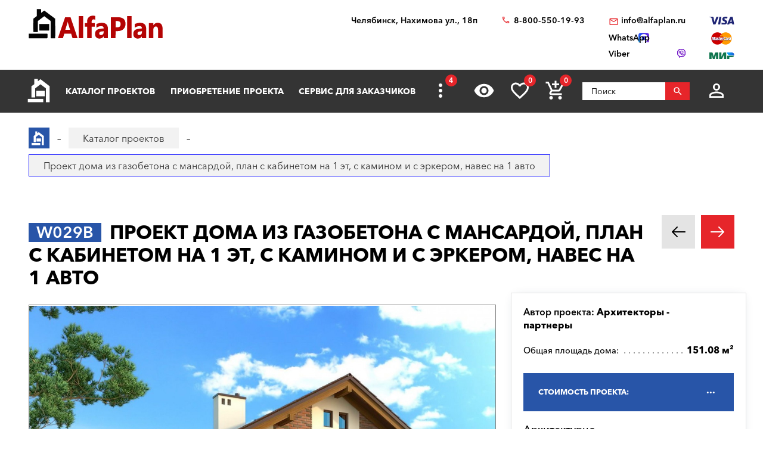

--- FILE ---
content_type: text/html; charset=utf-8
request_url: https://chelyabinsk.alfaplan.ru/catalog/item_4707/
body_size: 20608
content:
<!doctype html>
<html lang="ru">
<head prefix=
    "og: http://ogp.me/ns#
    fb: http://ogp.me/ns/fb#
    product: http://ogp.me/ns/product#">
    <meta charset="UTF-8"/>
    <meta http-equiv="imagetoolbar" content="no"/>

        
                
    <title>W029b Проект дома из газобетона с мансардой, план с кабинетом на 1 эт, с камином и с эркером, навес на 1 авто: цена | Купить готовый проект с фото и планировкой</title>
    <meta name="description" content="W029b Проект дома из газобетона с мансардой, план с кабинетом на 1 эт, с камином и с эркером, навес на 1 авто по выгодной цене в архитектурном бюро «Альфаплан» в Челябинске. Опытные специалисты. Широкий выбор готовых проектов. Сделать заказ и получить консультацию вы можете по бесплатному телефону: 88005501993" />

    <!-- Google Tag Manager -->
    <script>(function(w,d,s,l,i){w[l]=w[l]||[];w[l].push({'gtm.start':
                new Date().getTime(),event:'gtm.js'});var f=d.getElementsByTagName(s)[0],
            j=d.createElement(s),dl=l!='dataLayer'?'&l='+l:'';j.async=true;j.src=
            'https://www.googletagmanager.com/gtm.js?id='+i+dl;f.parentNode.insertBefore(j,f);
        })(window,document,'script','dataLayer','GTM-WS5HLKZ');</script>
    <!-- End Google Tag Manager -->

    <meta name="viewport" content="width=device-width, initial-scale=1"/>
    <meta name="pmail-verification" content="ca57c69101bb57fa3d9bc6a37c1d7e15"/>
    <meta name="google-site-verification" content="YmIRLKi2HMpeyJZ1sWrEo4H_pDpcUWx73zHlFXJH8JY" />
    <link rel="canonical" href="https://chelyabinsk.alfaplan.ru/catalog/item_4707/"/>
    
    <link rel="stylesheet" type="text/css" href="/assets/vendor/fancybox/fancybox.css?20240124?1652194798" />
<link rel="stylesheet" type="text/css" href="/assets/vendor/magnificpopup/magnific-popup.css?20240124?1652194798" />
<link rel="stylesheet" type="text/css" href="/assets/styles/style.css?20240124?1652194798" />
<link rel="stylesheet" type="text/css" href="/assets/styles/additional-styles.css?20240124?1652194798" />
    <link rel="stylesheet" media="print" href="/assets/styles/print.css"/>

    
                                    
    <link rel="shortcut icon" href="/favicon.ico" type="image/x-icon">

    	<meta property="og:site_name" content="АСК «Альфаплан» " />
	<meta property="og:type" content="product" />
	<meta property="og:title" content="Проект дома из газобетона с мансардой, план с кабинетом на 1 эт, с камином и с эркером, навес на 1 авто" />
	<meta property="og:url" content="https://chelyabinsk.alfaplan.ru/catalog/item_4707/" />
	<meta property="og:description" content="" />
	<meta property="og:image" content="https://chelyabinsk.alfaplan.ru/upload/shop_1/8/8/3/item_88306/Proekt-doma-Alfaplan_W029b_01.jpg" />
	<meta property="og:image:width" content="1440" />
	<meta property="og:image:height" content="1080" />
	<meta property="product:price:amount" content="30000.00" />
	<meta property="product:price:currency" content="RUB" />

            <script>
            (function(i,s,o,g,r,a,m){i['GoogleAnalyticsObject']=r;i[r]=i[r]||function(){
                (i[r].q=i[r].q||[]).push(arguments)},i[r].l=1*new Date();a=s.createElement(o),
                m=s.getElementsByTagName(o)[0];a.async=1;a.src=g;m.parentNode.insertBefore(a,m)
            })(window,document,'script','//www.google-analytics.com/analytics.js','ga');

            ga('create', 'UA-47802622-1', 'alfaplan.ru');
            ga('send', 'pageview');
        </script>

        <!-- Facebook Pixel Code -->
<!--        <script>-->
<!--            !function(f,b,e,v,n,t,s)-->
<!--            {if(f.fbq)return;n=f.fbq=function(){n.callMethod?-->
<!--                n.callMethod.apply(n,arguments):n.queue.push(arguments)};-->
<!--                if(!f._fbq)f._fbq=n;n.push=n;n.loaded=!0;n.version='2.0';-->
<!--                n.queue=[];t=b.createElement(e);t.async=!0;-->
<!--                t.src=v;s=b.getElementsByTagName(e)[0];-->
<!--                s.parentNode.insertBefore(t,s)}(window,document,'script',-->
<!--                'https://connect.facebook.net/en_US/fbevents.js');-->
<!---->
<!--            fbq('init', '714551142409483');-->
<!--            fbq('track', 'PageView');-->
<!--        </script>-->
<!--        <noscript>-->
<!--            <img height="1" width="1" src="https://www.facebook.com/tr?id=714551142409483&ev=PageView&noscript=1"/>-->
<!--        </noscript>-->
        <!-- End Facebook Pixel Code -->
    </head>
<body>

<!-- Google Tag Manager (noscript) -->
<noscript><iframe src="https://www.googletagmanager.com/ns.html?id=GTM-WS5HLKZ" height="0" width="0" style="display:none;visibility: hidden"></iframe></noscript>
<!-- End Google Tag Manager (noscript) -->

<header id="header">
    <div class="container wide">
        
    <a href="/" class="logo">
        <img loading="lazy" src="/assets/images/theme/logo.svg" alt="Логотип компанни"/>
    </a>

<div class="info">
    <div class="region geolocation">
        <div class="geolocation__current-region">
            <span class="label">Ваш регион:</span>
            <a data-href="#modal-cities" class="selector modal-trigger">
                Челябинск            </a>
        </div>
        <div class="address">
                            Челябинск, Нахимова ул., 18п                    </div>
    </div>
    <ul class="contacts">
        <li class="contact phone">
                            <a href="tel:88005501993">
                    8-800-550-19-93                </a>
                            <a href="tel:">
                                    </a>
                    </li>
        <li>
                            <script>//<![CDATA[
function hostcmsEmail(c){return c.replace(/[a-zA-Z]/g, function (c){return String.fromCharCode((c <= "Z" ? 90 : 122) >= (c = c.charCodeAt(0) + 13) ? c : c-26);})}document.write ('<a  href="mailto:' + hostcmsEmail('vasb@nysncyna.eh') + '" class="contact email">' + hostcmsEmail('                    vasb@nysncyna.eh                ') + '</a>');//]]>
</script>
                                        <div class="messengers">
                                            <a rel="nofollow" href="https://api.whatsapp.com/send?phone=79312500595" target="_blank" class="contact whatsapp"><span>WhatsApp</span></a>
                                                                <a rel="nofollow" href="viber://add?number=79312500595" class="contact viber"><span>Viber</span></a>
                                    </div>
                    </li>
    </ul>
    

<div class="payment-systems">
  <img loading="lazy" alt="Логотип платёжной системы «Visa»" src="/assets/images/theme/visa.svg" />
  <img loading="lazy" src="/assets/images/theme/mastercard.svg" alt="Логотип платёжной системы «MasterCard»" />
  <img loading="lazy" src="/assets/images/theme/mir.svg" alt="Логотип платёжной системы «Мир»" />
</div>
</div>    </div>
</header>
<nav id="nav">
    <div class="container wide">
        <a href="/" class="logo"><img src="/assets/images/theme/logo2.svg" alt="Маленький логотип компанни «Альфаплан»"></a>
        <a class="menu-trigger" data-href=".main-menu-wrapper"></a>
        <div class="main-menu-wrapper">
            <ul class="user-menu">
                                                    <li><a data-href="#modal-login" class="icon login modal-trigger">Вход</a></li>
                
                <li><a href="/favorites/" class="icon favorites" title="Избранное">Избранное</a></li>
                <li><a href="/viewed/" class="icon viewed" title="Просмотренное">Просмотренное</a></li>
            </ul>
            <form class="search-form search-form_mobile" action="/search/" method="get">
                <input type="text" name="query" placeholder="Поиск" pattern="\s*(\S\s*){2,}" required="required"/>
                <button type="submit"></button>
            </form>
            

<ul class="main-menu">
  <li>
    <a class="main__logo" href="/">
      <img src="/assets/images/theme/logo-alfa.svg" alt="Маленький логотип компанни" />
    </a>
  </li>
  <li>
    <a href="/catalog/">Каталог проектов</a>
    <ul class="submenu">
      <li>
        <a href="/catalog/proekty-odnoehtazhnyh-domov/">Одноэтажные дома</a>
      </li>
      <li>
        <a href="/catalog/odnoetagnye-s-mansardoy/">Одноэтажные с мансардой</a>
      </li>
      <li>
        <a href="/catalog/dvuhehtazhnye-doma/">Двухэтажные дома</a>
      </li>
      <li>
        <a href="/catalog/proekty-s-foto-realizacii/">"ОДИН-В-ОДИН" - проекты домов с ФОТО</a>
      </li>
      <li>
        <a href="/catalog/doma-iz-gazobetona/">Дома из газобетона</a>
      </li>
      <li>
        <a href="/catalog/kirpichnye-doma/">Кирпичные дома</a>
      </li>
      <li>
        <a href="/catalog/karkasnye-doma/">Каркасные дома</a>
      </li>
      <li>
        <a href="/catalog/stilnye-kottedzhi/">"АльфаСтиль" - современный дизайн домов от Альфаплан</a>
      </li>
      <li>
        <a href="/catalog/v-stile-rajta/">Проекты домов в стиле Райта</a>
      </li>
      <li>
        <a href="/catalog/v-stile-high-tech/">Проекты домов в стиле ХАЙ-ТЕК</a>
      </li>
      <li>
        <a href="/catalog/10807/">С мастер-спальней</a>
      </li>
    </ul>
  </li>
  <li>
    <a href="/payment-and-delivery/">Приобретение проекта</a>
    <ul class="submenu">
      <li>
        <a href="/sample-documentation/">Образец документации</a>
      </li>
      <li>
        <a href="/faq/">Ответы на частые вопросы</a>
      </li>
      <li>
        <a href="/how-to-choose-a-project/">Как выбрать проект</a>
      </li>
    </ul>
  </li>
  <li>
    <a href="/genplan/">Сервис для заказчиков</a>
    <ul class="submenu">
      <li>
        <a href="/making-changes-to-projects/">Корректировка конструкций</a>
      </li>
      <li>
        <a href="/land-planning/">Планировка участка</a>
      </li>
      <li>
        <a href="/individual-design/">Индивидуальное проектирование</a>
      </li>
      <li>
        <a href="/individual-adjustment-of-facades/">Индивидуальная корректировка фасадов</a>
      </li>
      <li>
        <a href="/genplan/fasad-doma/">Фасад дома</a>
      </li>
    </ul>
  </li>
  <li>
    <a href="/cart/">Заказ проекта</a>
    <ul class="submenu">
      <li>
        <a href="/viewed/">Просмотренные</a>
      </li>
      <li>
        <a href="/favorites/">Мои желания</a>
      </li>
    </ul>
  </li>
  <li>
    <a href="/articles/">Строим дом</a>
    <ul class="submenu">
      <li>
        <a href="/blog/">Блог автора проектов Альфаплан, архитектора Владимира Тарасова</a>
      </li>
      <li>
        <a href="/building-technologies-online/">Технологии строительства онлайн</a>
      </li>
      <li>
        <a href="/partners/">Наши партнеры</a>
      </li>
    </ul>
  </li>
  <li>
    <a href="/photos/">Построенные дома</a>
    <ul class="submenu">
      <li>
        <a href="/videos/">Видеогалерея</a>
      </li>
      <li>
        <a href="/catalog/proekty-s-foto-realizacii/">"ОДИН-в-ОДИН": проект с фото</a>
      </li>
    </ul>
  </li>
  <li>
    <a href="/about/">О нас</a>
    <ul class="submenu">
      <li>
        <a href="/contacts/">Контакты</a>
      </li>
      <li>
        <a href="/collaboration/">Сотрудничество</a>
      </li>
      <li>
        <a href="/vacancies/">Вакансии</a>
      </li>
    </ul>
  </li>
</ul>
            <div class="menu-extra">
                <a class="hidden-links-trigger hidden"><span class="count"></span></a>
                <ul class="submenu hidden-links"></ul>
            </div>
            <form class="search-form" action="/search/" method="get">
                <input type="text" name="query" placeholder="Поиск" pattern="\s*(\S\s*){1,}" required="required"/>
                <button type="submit"></button>
            </form>
        </div>
        <ul class="user-actions">
            

<li>
  <a title="Просмотренное" href="/viewed/" class="icon viewed"></a>
</li>
<li>
  <a title="Избранное" href="/favorites/" class="icon favorites">
    <span class="count">0</span>
  </a>
</li>


<li class="mobile-visible">
  <a title="Корзина" href="/cart/" class="icon cart">
    <span class="count">0</span>
  </a>
  <ul class="submenu">
    <li>
      <a>
								Ничего нет
							</a>
    </li>
  </ul>
</li>

            <li>
                <form class="search-form" action="/search/" method="get">
                    <input type="text" name="query" placeholder="Поиск" pattern="\s*(\S\s*){1,}" required="required"/>
                    <button></button>
                </form>
            </li>
            <li>
                
                                    <a data-href="#modal-login" class="icon login modal-trigger"></a>
                                <ul class="submenu">
                                            <li><a href="/users/login/">Вход</a></li>
                        <li><a href="/users/registration/">Регистрация</a></li>
                        <li><a href="/users/restore-password/">Восстановление пароля</a></li>
                                    </ul>
            </li>
        </ul>
        <ul class="contacts">
            <li><a class="phone" href="tel:88005501993"></a></li>
            <li><a rel="nofollow" class="whatsapp" href="https://api.whatsapp.com/send?phone=+79312500595" target="_blank"></a></li>
        </ul>
    </div>
</nav>

<div itemscope="itemscope" itemtype="http://schema.org/Product">


<div id="breadcrumbs">
  <div class="container wide">
    <ul itemscope="itemscope" itemtype="https://schema.org/BreadcrumbList" class="breadcrumbs">
      <li itemprop="itemListElement" itemscope="itemscope" itemtype="https://schema.org/ListItem">
        <a itemprop="item" href="/" class="home">
          <span itemprop="name">Главная страница сайта АДС «Альфаплан»</span>
          <meta itemprop="position" content="1" />
        </a>
      </li>
      <li itemprop="itemListElement" itemscope="itemscope" itemtype="https://schema.org/ListItem">
        <a itemprop="item" href="/catalog/">
          <span itemprop="name">Каталог проектов</span>
          <meta itemprop="position" content="2" />
        </a>
      </li>
      <li itemprop="itemListElement" itemscope="itemscope" itemtype="https://schema.org/ListItem">
        <span itemprop="name">Проект дома из газобетона с мансардой, план с кабинетом на 1 эт, с камином и с эркером, навес на 1 авто</span>
        <meta itemprop="position" content="3" />
      </li>
    </ul>
    <a data-href="#showcase" class="showcase-trigger" style="display:none;">Включить слайдшоу</a>
  </div>
</div>

    <div class="overflow-hidden">
        <div class="container wide">
            <div class="banners" data-banners-group="5"></div>
        </div>
    </div>


<div xmlns:str="http://exslt.org/strings" class="project">
  <meta itemprop="sku" content="88306" />
  <link itemprop="image" href="/upload/shop_1/8/8/3/item_88306/Proekt-doma-Alfaplan_W029b_01.jpg" />
  <link itemprop="image" href="/upload/shop_1/8/8/3/item_88306/Proekt-doma-Alfaplan_W029b_02.jpg" />
  <link itemprop="image" href="/upload/shop_1/8/8/3/item_88306/Proekt-doma-Alfaplan_W029b-plan_01.jpg" />
  <link itemprop="image" href="/upload/shop_1/8/8/3/item_88306/Proekt-doma-Alfaplan_W029b-plan_02.jpg" />
  <link itemprop="image" href="/upload/shop_1/8/8/3/item_88306/Proekt-doma-Alfaplan_W029b-fas_01.jpg" />
  <link itemprop="image" href="/upload/shop_1/8/8/3/item_88306/Proekt-doma-Alfaplan_W029b-fas_02.jpg" />
  <link itemprop="image" href="/upload/shop_1/8/8/3/item_88306/Proekt-doma-Alfaplan_W029b-fas_03.jpg" />
  <link itemprop="image" href="/upload/shop_1/8/8/3/item_88306/Proekt-doma-Alfaplan_W029b-fas_04.jpg" />
  <div class="container wide">
    <div class="header">
      <h1><span class="project-mark">W029b</span> <strong itemprop="name">Проект дома из газобетона с мансардой, план с кабинетом на 1 эт, с камином и с эркером, навес на 1 авто</strong></h1>
      <div class="projects-nav alt-nav">
        <a href="/catalog/item_4451/" class="prev owl-prev"></a>
        <a href="/catalog/item_7523/" class="next owl-next"></a>
      </div>
    </div>
    <div class="main">
      <div class="images">
        <div class="gallery slider owl-carousel">
          <div class="item">
            <div class="project-preview">
              <div class="cover">
                <a class="gallery__item" href="/upload/shop_1/8/8/3/item_88306/Proekt-doma-Alfaplan_W029b_01.jpg">
                  <img alt="Проект дома из газобетона с мансардой, план с кабинетом на 1 эт, с камином и с эркером, навес на 1 авто - основное изображение" src="/upload/shop_1/8/8/3/item_88306/Proekt-doma-Alfaplan_W029b_01.jpg" />
                </a>
              </div>
            </div>
          </div>
          <div class="item">
            <div class="project-preview">
              <div class="cover">
                <a href="/upload/shop_1/8/8/3/item_88306/Proekt-doma-Alfaplan_W029b-plan_01.jpg" class="gallery__item">
                  <img src="/upload/shop_1/8/8/3/item_88306/Proekt-doma-Alfaplan_W029b-plan_01.jpg" alt="Проект дома из газобетона с мансардой, план с кабинетом на 1 эт, с камином и с эркером, навес на 1 авто - план дома" />
                </a>
              </div>
            </div>
          </div>
          <div class="item">
            <div class="project-preview">
              <div class="cover">
                <a href="/upload/shop_1/8/8/3/item_88306/Proekt-doma-Alfaplan_W029b-plan_02.jpg" class="gallery__item">
                  <img src="/upload/shop_1/8/8/3/item_88306/Proekt-doma-Alfaplan_W029b-plan_02.jpg" alt="Проект дома из газобетона с мансардой, план с кабинетом на 1 эт, с камином и с эркером, навес на 1 авто - план дома" />
                </a>
              </div>
            </div>
          </div>
          <div class="item">
            <div class="project-preview">
              <div class="cover">
                <a href="/upload/shop_1/8/8/3/item_88306/Proekt-doma-Alfaplan_W029b_02.jpg" class="gallery__item">
                  <img src="/upload/shop_1/8/8/3/item_88306/Proekt-doma-Alfaplan_W029b_02.jpg" alt="Проект дома из газобетона с мансардой, план с кабинетом на 1 эт, с камином и с эркером, навес на 1 авто - дизайн дома №1" />
                </a>
              </div>
            </div>
          </div>
          <div class="item">
            <div class="project-preview">
              <div class="cover">
                <a href="/upload/shop_1/8/8/3/item_88306/Proekt-doma-Alfaplan_W029b-fas_01.jpg" class="gallery__item">
                  <img src="/upload/shop_1/8/8/3/item_88306/Proekt-doma-Alfaplan_W029b-fas_01.jpg" alt="Проект дома из газобетона с мансардой, план с кабинетом на 1 эт, с камином и с эркером, навес на 1 авто - фасад дома" />
                </a>
              </div>
            </div>
          </div>
          <div class="item">
            <div class="project-preview">
              <div class="cover">
                <a href="/upload/shop_1/8/8/3/item_88306/Proekt-doma-Alfaplan_W029b-fas_02.jpg" class="gallery__item">
                  <img src="/upload/shop_1/8/8/3/item_88306/Proekt-doma-Alfaplan_W029b-fas_02.jpg" alt="Проект дома из газобетона с мансардой, план с кабинетом на 1 эт, с камином и с эркером, навес на 1 авто - фасад дома" />
                </a>
              </div>
            </div>
          </div>
          <div class="item">
            <div class="project-preview">
              <div class="cover">
                <a href="/upload/shop_1/8/8/3/item_88306/Proekt-doma-Alfaplan_W029b-fas_03.jpg" class="gallery__item">
                  <img src="/upload/shop_1/8/8/3/item_88306/Proekt-doma-Alfaplan_W029b-fas_03.jpg" alt="Проект дома из газобетона с мансардой, план с кабинетом на 1 эт, с камином и с эркером, навес на 1 авто - фасад дома" />
                </a>
              </div>
            </div>
          </div>
          <div class="item">
            <div class="project-preview">
              <div class="cover">
                <a href="/upload/shop_1/8/8/3/item_88306/Proekt-doma-Alfaplan_W029b-fas_04.jpg" class="gallery__item">
                  <img src="/upload/shop_1/8/8/3/item_88306/Proekt-doma-Alfaplan_W029b-fas_04.jpg" alt="Проект дома из газобетона с мансардой, план с кабинетом на 1 эт, с камином и с эркером, навес на 1 авто - фасад дома" />
                </a>
              </div>
            </div>
          </div>
        </div>
        <div class="pagination slider owl-carousel transparent-nav">
          <div class="pagination__thumbnail">
            <img alt="Проект дома из газобетона с мансардой, план с кабинетом на 1 эт, с камином и с эркером, навес на 1 авто" src="/upload/shop_1/8/8/3/item_88306/small_Proekt-doma-Alfaplan_W029b_01.jpg" />
          </div>
          <div class="pagination__thumbnail">
            <img src="/upload/shop_1/8/8/3/item_88306/small_Proekt-doma-Alfaplan_W029b-plan_01.jpg" alt="Проект дома из газобетона с мансардой, план с кабинетом на 1 эт, с камином и с эркером, навес на 1 авто - превью план дома" />
          </div>
          <div class="pagination__thumbnail">
            <img src="/upload/shop_1/8/8/3/item_88306/small_Proekt-doma-Alfaplan_W029b-plan_02.jpg" alt="Проект дома из газобетона с мансардой, план с кабинетом на 1 эт, с камином и с эркером, навес на 1 авто - превью план дома" />
          </div>
          <div class="pagination__thumbnail">
            <img src="/upload/shop_1/8/8/3/item_88306/small_Proekt-doma-Alfaplan_W029b_02.jpg" alt="Проект дома из газобетона с мансардой, план с кабинетом на 1 эт, с камином и с эркером, навес на 1 авто - превью дополнительного изображения №1" />
          </div>
          <div class="pagination__thumbnail">
            <img src="/upload/shop_1/8/8/3/item_88306/small_Proekt-doma-Alfaplan_W029b-fas_01.jpg" alt="Проект дома из газобетона с мансардой, план с кабинетом на 1 эт, с камином и с эркером, навес на 1 авто - превью фасада дома" />
          </div>
          <div class="pagination__thumbnail">
            <img src="/upload/shop_1/8/8/3/item_88306/small_Proekt-doma-Alfaplan_W029b-fas_02.jpg" alt="Проект дома из газобетона с мансардой, план с кабинетом на 1 эт, с камином и с эркером, навес на 1 авто - превью фасада дома" />
          </div>
          <div class="pagination__thumbnail">
            <img src="/upload/shop_1/8/8/3/item_88306/small_Proekt-doma-Alfaplan_W029b-fas_03.jpg" alt="Проект дома из газобетона с мансардой, план с кабинетом на 1 эт, с камином и с эркером, навес на 1 авто - превью фасада дома" />
          </div>
          <div class="pagination__thumbnail">
            <img src="/upload/shop_1/8/8/3/item_88306/small_Proekt-doma-Alfaplan_W029b-fas_04.jpg" alt="Проект дома из газобетона с мансардой, план с кабинетом на 1 эт, с камином и с эркером, навес на 1 авто - превью фасада дома" />
          </div>
        </div>
      </div>
      <ul class="project-menu">
        <li>
          <a href="/payment-and-delivery/" target="_blank" class="docs">Оплата и доставка</a>
        </li>
        <li>
          <a href="/sample-documentation/" target="_blank" class="docs">Образец документации</a>
        </li>
        <li>
          <a href="/faq/" target="_blank" class="faq">Вопрос-ответ</a>
        </li>
        <li>
          <a class="comments" href="#comments">Комментарии (<span>0</span>)</a>
        </li>
      </ul>
    </div>
    <div class="panel">
      <div class="panel__inner"><div class="top"><div itemprop="brand" itemscope="itemscope" itemtype="http://schema.org/Brand" class="author">
									Автор проекта: <span itemprop="name">Aрхитекторы - партнеры</span></div></div><ul class="params toc"><li><span prop-id="3464" item-id="88306" i-id="88306">Общая площадь дома:</span><span>151.08 м²</span></li></ul><div class="options-wrapper"><a class="options-trigger options-trigger__active"><span>Стоимость проекта:</span></a><ul itemprop="offers" itemscope="itemscope" itemtype="http://schema.org/Offer" class="project-options toc"><meta itemprop="price" content="30000.00" /><meta itemprop="priceCurrency" content="RUB" /><link itemprop="availability" href="http://schema.org/InStock" /><li data-shop-item-id="272420" class="active"><span><span>Архитектурно-строительные чертежи (АС)   
				</span></span><span>30 000 ₽</span></li><li data-shop-item-id="294752"><span><span>Внутренние инженерные системы (ИС) отопление, водопровод, канализация, электрооборудование   
				</span></span><span>
						По дог.
					</span></li><li data-shop-item-id="274376"><span><span>Строительный паспорт проекта   
				</span></span><span>5 000 ₽</span></li><li data-shop-item-id="294755"><span><span>Разбивочный план вашего участка   
				</span></span><span>6 000 ₽</span></li><li data-shop-item-id="276110"><span><span>Дополнительная копия проекта   
				</span></span><span>3 000 ₽</span></li><li data-shop-item-id="701923"><span><span>При покупке проекта дома можно выбрать три бесплатных  опции (проекта), <a href="/catalog/besplatno/" target="_blank">посмотреть проекты</a>)   
				</span></span><span>1 ₽</span></li><li data-shop-item-id="705561"><span><span>Доставка по России бесплатно, в страны СНГ   
				</span></span><span>
						По дог.
					</span></li></ul></div>

<div class="options-wrapper"><a class="options-trigger"><span>Стоимость, дополнительные опции только для проектов Тарасова В.А.:
				</span></a><ul class="project-options toc"><li data-shop-item-id="291141"><span><span>Электронная копия в формате PDF    
				</span></span><span>5 000 ₽</span></li><li data-shop-item-id="231401"><span><span><a target="_blank" href="/genplan/">Корректировка</a> Паспорта проекта<br/>(в зависимости от пожеланий)   
				</span></span><span>
						По дог.
					</span></li><li data-shop-item-id="267569"><span><span><a target="_blank" href="/making-changes-to-projects/">Корректировка</a> конструкций дома<br/>(в зависимости от пожеланий)   
				</span></span><span>
						По дог.
					</span></li><li data-shop-item-id="231402"><span><span>Разработать установку скрытых алюминиевых роллет (опция, отдельный альбом)   
				</span></span><span>1 ₽</span></li></ul></div>
<a href="/cart/?action=add&amp;shop-item-id=88306" data-shop-item-id="88306" class="button icon order control control_add-to-cart">Заказать проект</a><a data-shop-item-id="88306" class="button icon control add-to-favorites">Положить в мои желания</a><div class="alt-actions clearfix"><a data-href="#project-purchase">Купить в один клик</a><a data-href="#project-consultation">Задать вопрос по проекту</a></div><form method="post" action="/cart/" class="project-form onestep-order" id="project-purchase"><input name="author" type="text" value="" style="display: none;" /><input name="action" value="onestep-order" type="hidden" /><input name="shop-item-id" value="88306" type="hidden" /><input placeholder="Ваше имя*" name="name" type="text" required="*" /><input placeholder="Ваш телефон*" name="phone" type="tel" required="*" /><button type="submit">Отправить заказ</button></form><form method="post" action="/sys/form/question-about-project/" class="project-form" id="project-consultation"><input name="author" type="text" value="" style="display: none;" /><input name="name" placeholder="Ваше имя" type="text" /><input name="email" placeholder="Ваш E-mail*" type="email" required="required" /><input name="phone" placeholder="Ваш телефон" type="tel" /><input name="city" placeholder="Город*" type="text" required="required" /><textarea name="question" placeholder="Текст сообщения"></textarea><input name="project_name" value="Вопрос по проекту W029b (ID = 88306)" type="hidden" /><label class="attachment"><span>Прикрепить файл</span><input type="file" name="attachment" multiple="multiple" /></label><div class="agreement checkbox"><input type="checkbox" name="agreement" id="pp-agreement-4" value="ok" checked="checked" /><label for="pp-agreement-4">Я согласен с условиями <a target="_blank" href="/privacy-policy/">обработки персональных данных*</a></label></div><button type="submit">Отправить вопрос</button><div class="succes-message">Спасибо за обращение к нам, в ближайшее время мы вам ответим</div></form><div class="share"><div class="label">Поделиться:</div><ul class="social-networks full-width"><li><a href="https://zen.yandex.ru/proekty_domov" class="zen narrow" target="_blank"></a></li><li><a href="" onclick="window.open('https://www.facebook.com/sharer.php?src=sp&amp;u='+ window.location.href +'')" class="facebook narrow" target="_blank"></a></li><li><a href="" class="pinterest narrow" target="_blank"></a></li><li><a href="" onclick="window.open('https://twitter.com/intent/tweet?url='+ window.location.href +'')" class="twitter" target="_blank"></a></li><li><a href="" onClick="window.open('https://telegram.me/share/url?url='+ window.location.href +'','sharer','status=0,toolbar=0,width=650,height=500');" class="telegram" target="_blank"></a></li><li><a href="" onclick="window.open('https://vk.com/share.php?url='+ window.location.href +'')" class="vk" target="_blank"></a></li><li><a href="" onclick="window.open('https://connect.ok.ru/offer?url='+ window.location.href +'')" class="odnoklassniki narrow" target="_blank"></a></li><li><a href="viber://forward?text=http://alfaplan.ru/ %D0%AF %D0%BF%D0%BE%D0%BA%D1%83%D0%BF%D0%B0%D1%8E %D0%BF%D1%80%D0%BE%D0%B5%D0%BA%D1%82%D1%8B %D1%82%D1%83%D1%82" class="viber" target="_blank"></a></li><li><a href="" onclick="window.open('https://api.whatsapp.com/send/?phone&amp;text=%D0%AF+%D0%BF%D0%BE%D0%BA%D1%83%D0%BF%D0%B0%D1%8E+%D1%8D%D1%82%D0%BE%D1%82+%D0%BF%D1%80%D0%BE%D0%B5%D0%BA%D1%82+'+ window.location.href +'')" class="whatsapp" target="_blank"></a></li></ul></div></div>
    </div>
    <ul class="project-layouts project-plans project-plans__cnt-projects_2 clearfix">
      <li>
        <a href="/upload/shop_1/8/8/3/item_88306/Proekt-doma-Alfaplan_W029b-plan_01.jpg" data-lightbox="gallery_plans">
          <img src="/upload/shop_1/8/8/3/item_88306/Proekt-doma-Alfaplan_W029b-plan_01.jpg" alt="Проект дома из газобетона с мансардой, план с кабинетом на 1 эт, с камином и с эркером, навес на 1 авто - план дома" />
        </a>
      </li>
      <li>
        <a href="/upload/shop_1/8/8/3/item_88306/Proekt-doma-Alfaplan_W029b-plan_02.jpg" data-lightbox="gallery_plans">
          <img src="/upload/shop_1/8/8/3/item_88306/Proekt-doma-Alfaplan_W029b-plan_02.jpg" alt="Проект дома из газобетона с мансардой, план с кабинетом на 1 эт, с камином и с эркером, навес на 1 авто - план дома" />
        </a>
      </li>
    </ul>
  </div>
</div>
<div class="container wide tech-data" style="border:0;"><p><span style="color: #e03e2d;"><strong><a href="https://www.alfaplan.ru/photos/" style="color: #e03e2d;">Строить легче</a> с проектом от&nbsp; "АЛЬФАПЛАН" потому, что у нас подробные строительные чертежи.&nbsp; Смотрите <a href="https://youtu.be/tsUbNx-siRw" target="_blank" rel="noopener">ВИДЕО</a>, читайте на странице&nbsp; <a href="https://www.alfaplan.ru/sample-documentation/" target="_blank" rel="noopener">Состав проекта дома</a>.</strong></span></p>
<p>Готовые проекты: 1. не предназначены для строительства в <strong>СЕЙСМИЧЕСКИ АКТИВНЫХ РАЙОНАХ</strong>, а фундаменты -&nbsp;в условиях&nbsp;<strong>ВЕЧНОЙ МЕРЗЛОТЫ</strong>, 2. проекты домов требуют <a href="https://www.alfaplan.ru/sample-documentation/"><strong>Привязки</strong> к конкретному участку строительства (внизу страницы).</a></p>
<p>.</p></div>
<section class="page-section detailed-info">
  <div class="container wide">
    <div class="tech-data">
      <div class="table-wrapper">
        <table class="tech-data__table_space-planning">
          <tr itemprop="additionalProperty" data-property-id="3464" itemscope="itemscope" itemtype="https://schema.org/PropertyValue">
            <th itemprop="name">Общая площадь дома</th>
            <td itemprop="value">151.08 м²</td>
          </tr>
        </table>
      </div>
      <h2 class="header">Проект дома из газобетона с мансардой, план с кабинетом на 1 эт, с камином и с эркером, навес на 1 авто - технические характеристики</h2>
      <table class="tech-data__table_details">
        <tr itemprop="additionalProperty" data-property-id="3440" itemscope="itemscope" itemtype="https://schema.org/PropertyValue">
          <th itemprop="name">Тип фундамента</th>
          <td itemprop="value">монолитная ж/б плита </td>
          <td></td>
        </tr>
        <tr itemprop="additionalProperty" data-property-id="3442" itemscope="itemscope" itemtype="https://schema.org/PropertyValue">
          <th itemprop="name">Тип наружных стен</th>
          <td itemprop="value">газо(пено)бетонные блоки </td>
          <td></td>
        </tr>
        <tr itemprop="additionalProperty" data-property-id="3444" itemscope="itemscope" itemtype="https://schema.org/PropertyValue">
          <th itemprop="name">Тип внутренних несущих стен</th>
          <td itemprop="value">газо(пено)бетонные блоки </td>
          <td></td>
        </tr>
        <tr itemprop="additionalProperty" data-property-id="3446" itemscope="itemscope" itemtype="https://schema.org/PropertyValue">
          <th itemprop="name">Тип перекрытий</th>
          <td itemprop="value">по деревянным балкам </td>
          <td></td>
        </tr>
        <tr itemprop="additionalProperty" data-property-id="4724" itemscope="itemscope" itemtype="https://schema.org/PropertyValue">
          <th itemprop="name">Тип кровли</th>
          <td itemprop="value">металлочерепица </td>
          <td></td>
        </tr>
        <tr itemprop="additionalProperty" data-property-id="3450" itemscope="itemscope" itemtype="https://schema.org/PropertyValue">
          <th itemprop="name">Наружная отделка стен</th>
          <td itemprop="value">декоративная штукатурка, клинкерная плитка </td>
          <td></td>
        </tr>
        <tr itemprop="additionalProperty" data-property-id="3452" itemscope="itemscope" itemtype="https://schema.org/PropertyValue">
          <th itemprop="name">Наружная отделка цоколя</th>
          <td itemprop="value">облицовочный камень </td>
          <td></td>
        </tr>
        <tr itemprop="additionalProperty" data-property-id="3457" itemscope="itemscope" itemtype="https://schema.org/PropertyValue">
          <th itemprop="name">Гараж</th>
          <td itemprop="value">С гаражом-навесом </td>
          <td></td>
        </tr>
        <tr itemprop="additionalProperty" data-property-id="3478" itemscope="itemscope" itemtype="https://schema.org/PropertyValue">
          <th itemprop="name">Высота дома</th>
          <td itemprop="value">от уровня пола 1-го этажа </td>
          <td>7.95 м</td>
        </tr>
        <tr itemprop="additionalProperty" data-property-id="3483" itemscope="itemscope" itemtype="https://schema.org/PropertyValue">
          <th itemprop="name">Высота 1-го этажа</th>
          <td itemprop="value">от пола до потолка </td>
          <td>2.81 м</td>
        </tr>
        <tr itemprop="additionalProperty" data-property-id="3485" itemscope="itemscope" itemtype="https://schema.org/PropertyValue">
          <th itemprop="name">Высота 2-го этажа</th>
          <td itemprop="value">от пола до потолка </td>
          <td>2.8 м</td>
        </tr>
        <tr itemprop="additionalProperty" data-property-id="3491" itemscope="itemscope" itemtype="https://schema.org/PropertyValue">
          <th itemprop="name">Ширина</th>
          <td itemprop="value">12 м</td>
          <td></td>
        </tr>
        <tr itemprop="additionalProperty" data-property-id="3492" itemscope="itemscope" itemtype="https://schema.org/PropertyValue">
          <th itemprop="name">Длина</th>
          <td itemprop="value">10 м</td>
          <td></td>
        </tr>
        <tr itemprop="additionalProperty" data-property-id="3453" itemscope="itemscope" itemtype="https://schema.org/PropertyValue">
          <th itemprop="name">Утеплитель</th>
          <td itemprop="value">минеральная вата </td>
          <td></td>
        </tr>
        <tr itemprop="additionalProperty" data-property-id="3754" itemscope="itemscope" itemtype="https://schema.org/PropertyValue">
          <th itemprop="name">Материал окон</th>
          <td itemprop="value">из ПВХ профилей/Защитные роллеты ALUTECH (реклама: ООО "Алютех-М") </td>
          <td></td>
        </tr>
      </table>
    </div>
  </div>
</section>
<section class="page-section detailed-info">
  <div class="container wide">
    <h2 class="section-header">Варианты проекта</h2>
    <div class="projects slider grid grid-3 owl-carousel bottom-controls">
      <div class="project-preview" data-shop-item-id="88300">
        <div class="cover">
          <a href="/catalog/item_4706/" target="_blank">
            <img loading="lazy" src="/upload/shop_1/8/8/3/item_88300/small_Proekt-doma-Alfaplan_W029a_01.jpg" alt="Превью проекта «Проект дома из газобетона с мансардой, план с кабинетом на 1 эт, с камином и с эркером, в стиле шале»" />
          </a>
          <a href="/catalog/item_4706/" target="_blank" class="more button white">Подробнее</a>
          <a class="bookmark" data-shop-item-id="88300"></a>
        </div>
        <div class="description">
          <div class="main">
            <a href="/catalog/item_4706/" class="title" target="_blank">Проект дома из газобетона с мансардой, план с кабинетом на 1 эт, с камином и с эркером, в стиле шале</a>
            <ul class="project-features">
              <li class="bedrooms" title="Количество спален">5</li>
              <li class="bathrooms" title="Количество ванных комнат">2</li>
              <li class="empty">
                <noindex>.</noindex>
              </li>
            </ul>
          </div>
          <ul class="project-params">
            <li>
              <div class="project-area">
                <span>Площадь</span>
                <div>151.08 м²</div>
              </div>
            </li>
            <li>
              <div class="project-mark" title="&#10;&#9;&#9;&#9;Артикул: W029a">W029a</div>
            </li>
          </ul>
        </div>
      </div>
    </div>
  </div>
</section>
<div xmlns:str="http://exslt.org/strings" class="page-section project-description">
  <div class="container wide">
    <h2 class="header">Описание проекта</h2>
    <div itemprop="description" class="expanded-text" data-open-text="(нажмите, чтобы развернуть описание)" data-close-text="(нажмите, чтобы свернуть описание)" data-collapsed-height="150"><p>Представленный проект дома очень напоминает двухэтажные коттеджи западного образца. Тем не менее, перед нами яркий представитель современной европейской архитектуры.</p>
<p>Дом имеет типовую форму и традиционную двускатную крышу. Однако же, присутствуют в экстерьере и несколько &laquo;изюминок&raquo;. Во-первых, это навес, спроектированный для машины( с левой стороны здания). Во-вторых, это два эркера, имеющих разные форму и назначение. Один увеличивает площадь гостиной, второй (с правой стороны здания) служит для маскировки межэтажной лестницы.</p>
<p>Планировка первого этажа выполнена с учетом современных стандартов. Половину всего пространства занимают гостиная и кухня-столовая, разграниченные стеновой перегородкой. Кстати, лестница на второй этаж расположена в гостиной, что всегда придает немного аристократичности интерьеру. Имеется также жилая комната, чаще всего предназначенная для гостей. Санузел на этом этаже средних размеров и размещен в центре, у дальней стены. Также архитекторы предусмотрели техпомещение и кладовую, имеющие вход из длинного холла.</p>
<p>Холл второго уровня располагается строго по центру и от него берут свое начало все без исключения помещения этажа. Здесь размещены 4 больших угловых спальных комнаты, а также, санузел. Одну из спален можно впоследствии переоборудовать в рабочий кабинет.</p>
<p>Итак, если вы человек семейный, понимающий необходимость уединения и любящий комфорт, то смело выбирайте проект коттеджа из газобетона W029b &ndash; это, несомненно, ваше решение.</p></div>
  </div>
</div>


<section class="page-section section-promos">
  <div class="container wide">
    <div class="note article-content text-center">
      <p><h3 style="box-sizing: inherit; font-size: 1.2rem; line-height: 1.3; text-transform: none; margin: 1.5em 0px 1em; font-weight: 600; color: #000000; font-family: 'Avenir Next Cyr', Arial, Helvetica, sans-serif; font-style: normal; font-variant-ligatures: normal; font-variant-caps: normal; letter-spacing: normal; text-align: center; text-indent: 0px; word-spacing: 0px; -webkit-text-stroke-width: 0px; white-space: normal; background-color: #ffffff; text-decoration-thickness: initial; text-decoration-style: initial; text-decoration-color: initial;"><span style="box-sizing: inherit; color: #e03e2d;">ПОСТОЯННЫЕ АКЦИИ, <a href="https://www.alfaplan.ru/payment-and-delivery/">читать п</a></span><span style="color: #e03e2d;"><a href="https://www.alfaplan.ru/payment-and-delivery/">одробнее</a><br /></span></h3></p>
    </div>
    <ul class="collections promos">
      <li>
        <div class="cover">
          <a href="/catalog/malenkie-bani-i-garazhi/">
            <img loading="lazy" src="/upload/information_system_34/6/3/7/item_637/item_637.jpg" alt="Изображение для акции «Скидки на бани, гаражи, беседки»" />
            <div class="description"><!--div class="promo-offer">Скидки 40%</div>
<p>на проект БАНИ, ГАРАЖИ, БЕСЕДКИ при покупке вместе с ПРОЕКТОМ ДОМА</p--><a href="/catalog/malenkie-bani-i-garazhi/" class="more button white" target="_blank">Подробнее</a></div>
          </a>
        </div>
      </li>
      <li>
        <div class="cover">
          <a href="/catalog/besplatno/">
            <img loading="lazy" src="/upload/information_system_34/6/3/6/item_636/item_636.jpg" alt="Изображение для акции «Бесплатные проекты (в комплекте с проектом дома)»" />
            <div class="description"><!--p>Бесплатные проекты!</p>
<p>При покупке проекта дома - можно выбрать дополнительно три бесплатных проекта вспомогательных построек из каталога.</p--><a href="/catalog/besplatno/" class="more button white" target="_blank">Подробнее</a></div>
          </a>
        </div>
      </li>
    </ul>
  </div>
</section>
<section class="page-section">
    <div class="container wide">
        <h2 class="section-header"><a target="_blank" href="/genplan/">Сервис для заказчиков</a></h2>
        <ul class="client-services">
	    	<li>
                <div class="title">Сервис<br> для заказчиков</div>
                <p>Внесение изменений в проекты</p>
                <a target="_blank" href="/genplan/" class="button blue">Подробнее</a>
            </li>
            <li>
                <div class="title">Корректировка<br> конструкций</div>
                <p>Изменение фундамента, перекрытий, теплые полы</p>
                <a target="_blank" href="/making-changes-to-projects/" class="button blue">Подробнее</a>
            </li>
            <li>
                <div class="title">Планировка<br> участка</div>
                <p>Разбивочный план, благоустройство, озеленение</p>
                <a target="_blank" href="/land-planning/" class="button blue">Подробнее</a>
            </li>
		    <li>
                <div class="title">Индивидуальное<br> проектирование</div>
                <p>Разработка проекта по заданию Закачика</p>
                <a target="_blank" href="/individual-design/" class="button blue">Подробнее</a>
            </li>
		    <li>
                <div class="title">Индивидуальный<br> фасад</div>
                <p>Корректировка фасада по желаниям заказчика</p>
                <a target="_blank" href="/individual-adjustment-of-facades/" class="button blue">Подробнее</a>
            </li>   
        </ul>
    </div>   
</section>



<section class="page-section related-projects">
  <div class="container wide">
    <h2 class="section-header">Похожие планировки</h2>
    <div class="tab-switcher clearfix">
      <a data-href="#related-projects-1" class="active">
								Похожие проекты
							</a>
      <a data-href="#related-projects-2">
								Вместе с этим проектом предлагаем
							</a>
    </div>
    <div class="tab active" id="related-projects-1">
      <div class="projects slider grid grid-5 owl-carousel bottom-controls">
        <div class="project-preview" data-shop-item-id="88292">
          <div class="cover">
            <a href="/catalog/item_4705/" target="_blank">
              <img loading="lazy" src="/upload/shop_1/8/8/2/item_88292/small_Proekt-doma-Alfaplan_W029_01.jpg" alt="Превью проекта «Проект дома из газобетона с мансардой, план с кабинетом на 1 эт, в стиле шале»" />
            </a>
            <a href="/catalog/item_4705/" target="_blank" class="more button white">Подробнее</a>
            <a class="bookmark" data-shop-item-id="88292"></a>
          </div>
          <div class="description">
            <div class="main">
              <a href="/catalog/item_4705/" class="title" target="_blank">Проект дома из газобетона с мансардой, план с кабинетом на 1 эт, в стиле шале</a>
              <ul class="project-features">
                <li class="bedrooms" title="">5</li>
                <li class="bathrooms" title="">2</li>
                <li class="empty">
                  <noindex>.</noindex>
                </li>
              </ul>
            </div>
            <ul class="project-params">
              <li>
                <div class="project-area">
                  <span>Площадь</span>
                  <div>146.88</div>
                </div>
              </li>
              <li>
                <div class="project-mark" title="&#10;&#9;&#9;&#9;Артикул: W029">W029</div>
              </li>
            </ul>
          </div>
        </div>
        <div class="project-preview" data-shop-item-id="88300">
          <div class="cover">
            <a href="/catalog/item_4706/" target="_blank">
              <img loading="lazy" src="/upload/shop_1/8/8/3/item_88300/small_Proekt-doma-Alfaplan_W029a_01.jpg" alt="Превью проекта «Проект дома из газобетона с мансардой, план с кабинетом на 1 эт, с камином и с эркером, в стиле шале»" />
            </a>
            <a href="/catalog/item_4706/" target="_blank" class="more button white">Подробнее</a>
            <a class="bookmark" data-shop-item-id="88300"></a>
          </div>
          <div class="description">
            <div class="main">
              <a href="/catalog/item_4706/" class="title" target="_blank">Проект дома из газобетона с мансардой, план с кабинетом на 1 эт, с камином и с эркером, в стиле шале</a>
              <ul class="project-features">
                <li class="bedrooms" title="">5</li>
                <li class="bathrooms" title="">2</li>
                <li class="empty">
                  <noindex>.</noindex>
                </li>
              </ul>
            </div>
            <ul class="project-params">
              <li>
                <div class="project-area">
                  <span>Площадь</span>
                  <div>151.08</div>
                </div>
              </li>
              <li>
                <div class="project-mark" title="&#10;&#9;&#9;&#9;Артикул: W029a">W029a</div>
              </li>
            </ul>
          </div>
        </div>
      </div>
    </div>
    <div class="tab" id="related-projects-2">
      <div class="projects slider grid grid-5 owl-carousel bottom-controls">
        <div class="project-preview" data-shop-item-id="89388">
          <div class="cover">
            <a href="/catalog/item_5359/" target="_blank">
              <img loading="lazy" src="/upload/shop_1/8/9/3/item_89388/small_Proekt-doma-Alfaplan_240C-1_01.jpg" alt="Превью проекта «Проект бани с навесом для авто, в стиле эклектика»" />
            </a>
            <a href="/catalog/item_5359/" target="_blank" class="more button white">Подробнее</a>
            <a class="bookmark" data-shop-item-id="89388"></a>
          </div>
          <div class="description">
            <div class="main">
              <a href="/catalog/item_5359/" class="title" target="_blank">Проект бани с навесом для авто, в стиле эклектика</a>
              <ul class="project-features">
                <li class="bedrooms" title="">1</li>
                <li class="bathrooms" title="">1</li>
                <li class="garages" title="">1</li>
                <li class="empty">
                  <noindex>.</noindex>
                </li>
              </ul>
            </div>
            <ul class="project-params">
              <li>
                <div class="project-area">
                  <span>Площадь</span>
                  <div>39.66</div>
                </div>
              </li>
              <li>
                <div class="project-mark" title="&#10;&#9;&#9;&#9;Артикул: 240C-1">240C-1</div>
              </li>
            </ul>
          </div>
        </div>
        <div class="project-preview" data-shop-item-id="88561">
          <div class="cover">
            <a href="/catalog/item_8324/" target="_blank">
              <img loading="lazy" src="/upload/shop_1/8/8/5/item_88561/small_Proekt-doma-Alfaplan_239C_01.jpg" alt="Превью проекта «Проект бани с верандой на входе»" />
            </a>
            <a href="/catalog/item_8324/" target="_blank" class="more button white">Подробнее</a>
            <a class="bookmark" data-shop-item-id="88561"></a>
          </div>
          <div class="description">
            <div class="main">
              <a href="/catalog/item_8324/" class="title" target="_blank">Проект бани с верандой на входе</a>
              <ul class="project-features">
                <li class="bedrooms" title="">1</li>
                <li class="bathrooms" title="">1</li>
                <li class="empty">
                  <noindex>.</noindex>
                </li>
              </ul>
            </div>
            <ul class="project-params">
              <li>
                <div class="project-area">
                  <span>Площадь</span>
                  <div>35.4</div>
                </div>
              </li>
              <li>
                <div class="project-mark" title="&#10;&#9;&#9;&#9;Артикул: 239C">239C</div>
              </li>
            </ul>
          </div>
        </div>
        <div class="project-preview" data-shop-item-id="87538">
          <div class="cover">
            <a href="/catalog/item_2054/" target="_blank">
              <img loading="lazy" src="/upload/shop_1/8/7/5/item_87538/small_Proekt-doma-Alfaplan_281T_01.jpg" alt="Превью проекта «Проект беседки, павильон с камином»" />
            </a>
            <a href="/catalog/item_2054/" target="_blank" class="more button white">Подробнее</a>
            <a class="bookmark" data-shop-item-id="87538"></a>
          </div>
          <div class="description">
            <div class="main">
              <a href="/catalog/item_2054/" class="title" target="_blank">Проект беседки, павильон с камином</a>
              <ul class="project-features">
                <li class="empty">
                  <noindex>.</noindex>
                </li>
              </ul>
            </div>
            <ul class="project-params">
              <li>
                <div class="project-area">
                  <span>Площадь</span>
                  <div>31.2</div>
                </div>
              </li>
              <li>
                <div class="project-mark" title="&#10;&#9;&#9;&#9;Артикул: 281T">281T</div>
              </li>
            </ul>
          </div>
        </div>
        <div class="project-preview" data-shop-item-id="89443">
          <div class="cover">
            <a href="/catalog/item_5367/" target="_blank">
              <img loading="lazy" src="/upload/shop_1/8/9/4/item_89443/small_Proekt-doma-Alfaplan_249C_01.jpg" alt="Превью проекта «Проект удобной и красивой бани, для углового расположения»" />
            </a>
            <a href="/catalog/item_5367/" target="_blank" class="more button white">Подробнее</a>
            <a class="bookmark" data-shop-item-id="89443"></a>
          </div>
          <div class="description">
            <div class="main">
              <a href="/catalog/item_5367/" class="title" target="_blank">Проект удобной и красивой бани, для углового расположения</a>
              <ul class="project-features">
                <li class="bedrooms" title="">1</li>
                <li class="bathrooms" title="">1</li>
                <li class="empty">
                  <noindex>.</noindex>
                </li>
              </ul>
            </div>
            <ul class="project-params">
              <li>
                <div class="project-area">
                  <span>Площадь</span>
                  <div>41.98</div>
                </div>
              </li>
              <li>
                <div class="project-mark" title="&#10;&#9;&#9;&#9;Артикул: 249C">249C</div>
              </li>
            </ul>
          </div>
        </div>
      </div>
    </div>
  </div>
</section>


<section xmlns:date="http://exslt.org/dates-and-times" class="page-section bg-grey comments" id="comments">
  <div class="container">
    <div class="comments-header">
      <h2 class="header">
					Комментарии
					 <span>0</span></h2>
    </div>
    <div class="comments">
      <div class="empty-message empty-message_compact">
        <div class="empty-message__icon">
          <svg xmlns="http://www.w3.org/2000/svg" aria-hidden="true" focusable="false" data-prefix="far" data-icon="comments" role="img" viewBox="0 0 576 512">
            <path fill="currentColor" d="M532 386.2c27.5-27.1 44-61.1 44-98.2 0-80-76.5-146.1-176.2-157.9C368.3 72.5 294.3 32 208 32 93.1 32 0 103.6 0 192c0 37 16.5 71 44 98.2-15.3 30.7-37.3 54.5-37.7 54.9-6.3 6.7-8.1 16.5-4.4 25 3.6 8.5 12 14 21.2 14 53.5 0 96.7-20.2 125.2-38.8 9.2 2.1 18.7 3.7 28.4 4.9C208.1 407.6 281.8 448 368 448c20.8 0 40.8-2.4 59.8-6.8C456.3 459.7 499.4 480 553 480c9.2 0 17.5-5.5 21.2-14 3.6-8.5 1.9-18.3-4.4-25-.4-.3-22.5-24.1-37.8-54.8zm-392.8-92.3L122.1 305c-14.1 9.1-28.5 16.3-43.1 21.4 2.7-4.7 5.4-9.7 8-14.8l15.5-31.1L77.7 256C64.2 242.6 48 220.7 48 192c0-60.7 73.3-112 160-112s160 51.3 160 112-73.3 112-160 112c-16.5 0-33-1.9-49-5.6l-19.8-4.5zM498.3 352l-24.7 24.4 15.5 31.1c2.6 5.1 5.3 10.1 8 14.8-14.6-5.1-29-12.3-43.1-21.4l-17.1-11.1-19.9 4.6c-16 3.7-32.5 5.6-49 5.6-54 0-102.2-20.1-131.3-49.7C338 339.5 416 272.9 416 192c0-3.4-.4-6.7-.7-10C479.7 196.5 528 238.8 528 288c0 28.7-16.2 50.6-29.7 64z"></path>
          </svg>
        </div>
        <p class="empty-message__message">
									Об этом проекте ещё никто не писал.<br />
									Задай вопрос или поделись своим мнением!<br />
									Нам не всё равно
								</p>
      </div>
    </div>
    <a class="add-comment button center">Добавить комментарий</a>
    <div class="comment-form">
      <div class="comment-form__header">Добавление комментария</div>
      <form action="./" class="comment-form__form" method="post">
        <input name="request_mode" type="hidden" value="add_comment" />
        <input name="comment_parent_id" type="hidden" value="0" />
        <input name="comment_name" type="text" value="" style="display: none;" />
        <div class="comment-form__row">
          <input class="comment-form__control comment-form__input comment-form__input_name" type="text" name="comment_author" placeholder="Ваше имя" value="" />
          <input class="comment-form__control comment-form__input comment-form__input_email" type="email" name="comment_email" placeholder="Ваш email" value="" />
          <input class="comment-form__control comment-form__input comment-form__input_title" type="text" name="comment_subject" value="Москва и Санкт-Петербург" placeholder="Город" />
        </div>
        <div class="comment-form__row">
          <textarea name="comment_text" placeholder="Текст комментария"></textarea>
        </div>
        <div class="comment-form__row comment-form__footer">
          <div class="comment-form__secondary-controls">
            <div class="comment-form__rating">
              <span class="comment-form__rating-title">Моя оценка</span>
              <div class="comment-form__rating-stars"></div>
              <input type="hidden" name="comment_grade" value="5" />
            </div>
            <div class="comment-form__notify">
              <div class="agreement checkbox">
                <input name="notify-me" id="notify-me" type="checkbox" checked="checked" />
                <label for="notify-me">Уведомлять об ответах?</label>
              </div>
            </div>
          </div>
          <button class="button icon control comment-form__submit" type="submit" name="request_mode" value="add_comment">
						Отправить
					</button>
        </div>
      </form>
    </div>
  </div>
</section>


<div class="page-section">
  <div class="projects-nav alt-nav">
    <a href="/catalog/item_4451/" class="prev owl-prev">
      <span>Предыдущий проект</span>
    </a>
    <a href="/catalog/item_7523/" class="next owl-next">
      <span>Следующий проект</span>
    </a>
  </div>
</div>


<section class="page-section bg-grey">
  <div class="container wide">
    <h2 class="seciton-header">Коллекции с этим проектом</h2>
    <ul class="related-collection">
      <li>
        <a href="/catalog/doma-iz-gazobetona/">Проекты домов из газобетона</a>
      </li>
      <li>
        <a href="/catalog/proekty-domov-s-mansardoj/">Проекты домов с мансардой</a>
      </li>
      <li>
        <a href="/catalog/dvuhehtazhnye-doma/">Проекты двухэтажных домов</a>
      </li>
      <li>
        <a href="/catalog/doma-do-200-m/">Дома площадью 150-200 кв. метров</a>
      </li>
      <li>
        <a href="/catalog/doma-iz-gazobetona/dvuhehtazhnye/">Проекты двухэтажных домов из гзобетона</a>
      </li>
      <li>
        <a href="/catalog/doma-iz-gazobetona/mansarda/">Дома из газобетона с мансардой</a>
      </li>
      <li>
        <a href="/catalog/doma-iz-gazobetona/garazh/">Дома из газобетона с гаражом</a>
      </li>
      <li>
        <a href="/catalog/doma-iz-gazobetona/200/">Проекты домов из газобетона 200 кв м</a>
      </li>
      <li>
        <a href="/catalog/dvuhehtazhnye-doma/garazh/">Проекты двухэтажных домов с гаражом</a>
      </li>
      <li>
        <a href="/catalog/dvuhehtazhnye-doma/200/">150-200 кв.м</a>
      </li>
      <li>
        <a href="/catalog/doma-do-200-m/mansarda/">Дома до 200 кв.м с мансардой</a>
      </li>
      <li>
        <a href="/catalog/10/">Дома шириной 10 метров</a>
      </li>
      <li>
        <a href="/catalog/12/">Дома шириной 12 метров</a>
      </li>
      <li>
        <a href="/catalog/10/12/">Дома размером 10 на 12 метров</a>
      </li>
      <li>
        <a href="/catalog/12/10/">Дома размером 12 на 10 метров</a>
      </li>
      <li>
        <a href="/catalog/dvuhehtazhnye-s-mansardnym-vtorym-ehtazhom/">Проекты домов с мансардным вторым этажом</a>
      </li>
      <li>
        <a href="/catalog/s-garazhom-navesom/">Дома с гаражом навесом</a>
      </li>
      <li>
        <a href="/catalog/garaz_na_1auto/">С гаражом на 1 автобобиль</a>
      </li>
      <li>
        <a href="/catalog/modnye-klassicheskie-doma/">"Классический коттедж" - проекты вне времени, которые не выйдут из моды</a>
      </li>
      <li>
        <a href="/catalog/nedorogie-doma/">Проекты недорогих компактных домов</a>
      </li>
      <li>
        <a href="/catalog/kuhnya_stolovaya/">Дома с кухней - столовой</a>
      </li>
      <li>
        <a href="/catalog/arbolitovye_bloki/">Дома из арболитовых блоков</a>
      </li>
      <li>
        <a href="/catalog/rakushechnik/">Дома из ракушечника</a>
      </li>
      <li>
        <a href="/catalog/shlakobloki/">Дома из шлакоблоков</a>
      </li>
      <li>
        <a href="/catalog/doma_dlya_postoyannogo_prozhivaniya/">Дома для постоянного проживания</a>
      </li>
      <li>
        <a href="/catalog/okno_v_vannoj/">Дома с окном в ванной</a>
      </li>
      <li>
        <a href="/catalog/kabinet/">Дома с кабинетом</a>
      </li>
      <li>
        <a href="/catalog/doma-s-garazhom/">Дома с гаражом</a>
      </li>
      <li>
        <a href="/catalog/terrasa/">Проекты домов с террасой</a>
      </li>
      <li>
        <a href="/catalog/shale_krysha/">Проекты домов в стиле шале</a>
      </li>
      <li>
        <a href="/catalog/terrasa/dom_s_terrasoj_i_mansardoj/">Дом с мансардой и террасой </a>
      </li>
      <li>
        <a href="/catalog/terrasa/dom_iz_gazobetona_s_terrasoj/">Дом из газобетона с террасой</a>
      </li>
      <li>
        <a href="/catalog/nedorogie-doma/nedorogie_doma_iz_gazobetona/">Недорогие дома из газобетона</a>
      </li>
      <li>
        <a href="/catalog/dvuhehtazhnye-doma/dvuhehtazhnye_s_terrasoj/">Проекты двухэтажных домов с террасой</a>
      </li>
      <li>
        <a href="/catalog/dvuhehtazhnye-doma/dvuhehtazhnye_s_terrasoj_i_garazhom/">С террасой и гаражом</a>
      </li>
      <li>
        <a href="/catalog/nedorogie-doma/dvuhehtazhnyj_nedorogoj/">Двухэтажный</a>
      </li>
      <li>
        <a href="/catalog/doma-iz-gazobetona/350/">Проекты домов из газобетона 350 кв м</a>
      </li>
      <li>
        <a href="/catalog/kirpichnye-doma/naves/">Кирпичные дома с навесом</a>
      </li>
      <li>
        <a href="/catalog/kirpichnye-doma/ehrker/">Кирпичные дома с эркером</a>
      </li>
      <li>
        <a href="/catalog/doma-iz-gazobetona/dvuhehtazhnye/s-terrasoj/">Двухэтажные дома из газобетона с террасой</a>
      </li>
      <li>
        <a href="/catalog/doma-iz-gazobetona/dvuhehtazhnye/s-garazhom/">Двухэтажные дома из газобетона с гаражом</a>
      </li>
      <li>
        <a href="/catalog/doma-iz-gazobetona/dvuhehtazhnye/do-200-kv-m/">Двухэтажные дома из газобетона до 200 кв м</a>
      </li>
      <li>
        <a href="/catalog/doma-iz-gazobetona/dvuhehtazhnye/s-dvuhskatnoj-kryshej/">Двухэтажные дома из газобетона с двухскатной крышей</a>
      </li>
      <li>
        <a href="/catalog/doma-iz-gazobetona/dvuhehtazhnye/10x12/">Двухэтажные дома из газобетона 10х12</a>
      </li>
      <li>
        <a href="/catalog/doma-iz-gazobetona/s-podvalom/">Проекты домов из газобетона с подвалом</a>
      </li>
      <li>
        <a href="/catalog/doma-iz-gazobetona/s-navesom-dlya-mashiny/">Дома из газобетона с навесом для машины</a>
      </li>
      <li>
        <a href="/catalog/doma-iz-gazobetona/s-dvuhskatnoj-kryshej/">Дома из газобетона с двухскатной крышей</a>
      </li>
      <li>
        <a href="/catalog/doma-iz-gazobetona/10x12/">Дома из газобетона 10х12</a>
      </li>
      <li>
        <a href="/catalog/doma-iz-gazobetona/dlya-postoyannogo-prozhivaniya/">Проекты домов из газобетона для постоянного проживания</a>
      </li>
      <li>
        <a href="/catalog/dvuhehtazhnye-doma/ot-141-do-180m2/">Двухэтажные от 141 до 180м²</a>
      </li>
      <li style="height:1px;"> </li>
      <li style="height:1px;"> </li>
    </ul>
  </div>
</section>

    <div class="overflow-hidden">
        <div class="container wide">
            <div class="banners" data-banners-group="6"></div>
        </div>
    </div>
</div>
<footer id="footer">
    <div class="main">
        <div class="container wide">
            <div class="about">
            <a href="/" class="logo">
            <img src="/assets/images/theme/logo2.svg" alt="Логотип компании"/>
            Архитектурное бюро "Альфаплан"        </a>
                <ul class="social-networks white">
                            <li><a rel="nofollow" target="_blank" href="https://dzen.yandex.ru/proekty_domov" class="zen narrow"></a></li>
                                        <li><a rel="nofollow" target="_blank" href="https://ru.pinterest.com/alfaplan/" class="pinterest narrow"></a></li>
                                        <li><a rel="nofollow" target="_blank" href="https://vk.com/club9192433" class="vk"></a></li>
                                        <li><a rel="nofollow" target="_blank" href="https://www.instagram.com/alfaplan.ru/" class="instagram"></a></li>
                                        <li><a rel="nofollow" target="_blank" href="https://www.facebook.com/alfaplan.ru/" class="facebook narrow"></a></li>
                                        <li><a rel="nofollow" target="_blank" href="https://ok.ru/group/52845454491828" class="odnoklassniki narrow"></a></li>
                        					                <li><a rel="nofollow" target="_blank" href="https://t.me/alfaplan_proekty" class="telegram narrow"></a></li>
                                        <li><a rel="nofollow" target="_blank" href="https://www.youtube.com/c/АДСАльфаплан/videos" class="youtube narrow"></a></li>
                        

        </ul>
        <ul class="menu user-menu">
        <li class="login"><a data-href="#modal-login" class="modal-trigger">Вход</a></li>
        <li class="registration"><a href="/users/registration/">Регистрация</a></li>
    </ul>
</div>
<div class="contacts">
    <script type="application/ld+json">
        {
            "@context": "https://schema.org",
            "@type": "LocalBusiness",
            "address": {
                "@type": "PostalAddress",
                "addressLocality": "Большой пр.",
                "addressRegion": "SPB",
                "streetAddress": "Санкт-Петербург, Большой пр.П.С., д.80, оф.13Н"
            },
            "description": "Архитектурное бюро «Альфаплан»",
            "name": "АДС «Альфаплан»",
            "telephone": "8-800-550-19-93"
        }
    </script>
    <script type="application/ld+json">
        {
            "@context": "https://schema.org",
            "@type": "Organization",
            "url": "https://www.alfaplan.ru/",
            "logo": "https://www.alfaplan.ru/assets/images/theme/logo.svg"
        }
    </script>
    <script type="application/ld+json">
        {
            "@context": "https://schema.org",
            "@type": "WebSite",
            "url": "https://www.alfaplan.ru/",
            "potentialAction": {
                "@type": "SearchAction",
                "target": {
                    "@type": "EntryPoint",
                    "urlTemplate": "https://alfaplan.ru/search/?query={search_term_string}"
                },
                "query-input": "required name=search_term_string"
            }
        }
    </script>
    <ul>
                    <li class="address">
                Челябинск,<br>Нахимова ул., 18п            </li>
                            <li class="phone">
                                                                                                                                                                        Бесплатно по России:<br/>                                       <a href="tel:88005501993">
                        8-800-550-19-93                    </a>
                                            <br/>
                                                                                                                                                                <a href="tel:79312500595">
                        +7 (931) 250-05-95                    </a>
                                            <br/>
                                                                                                                                                                                            По Петербургу:<br/>                                       <a href="tel:78123475357">
                        +7 (812) 347-53-57                    </a>
                                            <br/>
                                                                                                                                                                                            По Москве:<br/>                                       <a href="tel:74993978757">
                        +7 (499) 397-87-57                    </a>
                                                </li>
                            <li class="email">
                <script>//<![CDATA[
function hostcmsEmail(c){return c.replace(/[a-zA-Z]/g, function (c){return String.fromCharCode((c <= "Z" ? 90 : 122) >= (c = c.charCodeAt(0) + 13) ? c : c-26);})}document.write ('<a  href="mailto:' + hostcmsEmail('vasb@nysncyna.eh') + '">' + hostcmsEmail('                    vasb@nysncyna.eh                ') + '</a>');//]]>
</script>
            </li>
                            <li class="whatsapp"><a rel="nofollow" href="https://api.whatsapp.com/send?phone=79312500595" target="_blank">WhatsApp</a></li>
                            <li class="viber"><a rel="nofollow" href="viber://add?number=79312500595">Viber</a></li>
                    </ul>
    

<div class="payment-systems">
  <img loading="lazy" alt="Логотип платёжной системы «Visa»" src="/assets/images/theme/visa-white.svg" />
  <img loading="lazy" src="/assets/images/theme/mastercard.svg" alt="Логотип платёжной системы «MasterCard»" />
  <img loading="lazy" src="/assets/images/theme/mir.svg" alt="Логотип платёжной системы «Мир»" />
</div>
</div>

<ul class="menu footer-menu">
  <li>
    <a href="/">Главная</a>
  </li>
  <li>
    <a href="/catalog/">Каталог проектов</a>
  </li>
  <li>
    <a href="/payment-and-delivery/">Покупка, оплата и доставка</a>
  </li>
  <li>
    <a href="/sample-documentation/">Образец документации</a>
  </li>
  <li>
    <a href="/faq/">Ответы на частые вопросы</a>
  </li>
  <li>
    <a href="/how-to-choose-a-project/">Как выбрать проект</a>
  </li>
  <li>
    <a href="/genplan/">Сервис для заказчиков</a>
  </li>
  <li>
    <a href="/making-changes-to-projects/">Корректировка конструкций</a>
  </li>
  <li>
    <a href="/land-planning/">Планировка участка</a>
  </li>
  <li>
    <a href="/individual-design/">Индивидуальное проектирование</a>
  </li>
  <li>
    <a href="/individual-adjustment-of-facades/">Индивидуальная корректировка фасадов</a>
  </li>
  <li>
    <a href="/cart/">Заказ проекта</a>
  </li>
  <li>
    <a href="/viewed/">Просмотренные</a>
  </li>
  <li>
    <a href="/favorites/">Мои желания</a>
  </li>
  <li>
    <a href="/articles/">Строим дом</a>
  </li>
  <li>
    <a href="/blog/">Блог автора проектов Альфаплан, архитектора Владимира Тарасова</a>
  </li>
  <li>
    <a href="/building-technologies-online/">Технологии строительства онлайн</a>
  </li>
  <li>
    <a href="/partners/">Наши партнеры</a>
  </li>
  <li>
    <a href="/photos/">Построенные дома</a>
  </li>
  <li>
    <a href="/videos/">Видеогалерея</a>
  </li>
  <li>
    <a href="/about/">О нас</a>
  </li>
  <li>
    <a href="/contacts/">Контакты</a>
  </li>
  <li>
    <a href="/news/">Новости</a>
  </li>
  <li>
    <a href="/collaboration/">Сотрудничество</a>
  </li>
  <li>
    <a href="/vacancies/">Вакансии</a>
  </li>
  <li>
    <a href="/privacy-policy/">Политика конфиденциальности</a>
  </li>
  <li>
    <a href="/deals/">Акции</a>
  </li>
</ul>
<div class="note text-center clearfix">На сайте представлены только авторские проекты коттеджей, защищенные российским законодательством об <a href="/news/302/">Авторских правах.</a></div>        </div>
    </div>
    <div class="bottom">
        <div class="container">
            <div class="container">
                Copyright © 2005–2024 Архитектурное бюро "Альфаплан"            </div>
            <div class="counters">
                <!-- Yandex.Metrika counter -->
                <script type="text/javascript" > (function(m,e,t,r,i,k,a){m[i]=m[i]||function(){(m[i].a=m[i].a||[]).push(arguments)}; m[i].l=1*new Date();k=e.createElement(t),a=e.getElementsByTagName(t)[0],k.async=1,k.src=r,a.parentNode.insertBefore(k,a)}) (window, document, "script", "https://mc.yandex.ru/metrika/tag.js", "ym"); ym(4150840, "init", { clickmap:true, trackLinks:true, accurateTrackBounce:true }); </script> <noscript><div><img src="https://mc.yandex.ru/watch/4150840" style="position:absolute; left:-9999px;" alt="" /></div></noscript>
                <!-- /Yandex.Metrika counter -->

                <!--LiveInternet logo-->
<!--                <a href="https://www.liveinternet.ru/click" rel="nofollow" target=_blank>-->
<!--                    <img src="https://counter.yadro.ru/logo?57.2" border=0 width=88 height=31 alt="" title="LiveInternet">-->
<!--                </a>-->
                <!--/LiveInternet-->

                <!--LiveInternet counter--><a href="https://www.liveinternet.ru/click"
                                              target="_blank"><img id="licnt2670" width="88" height="31" style="border:0"
                                                                   title="LiveInternet: показано число просмотров за 24 часа, посетителей за 24 часа и за сегодня"
                                                                   src="[data-uri]"
                                                                   alt=""/></a><script>(function(d,s){d.getElementById("licnt2670").src=
                        "https://counter.yadro.ru/hit?t14.6;r"+escape(d.referrer)+
                        ((typeof(s)=="undefined")?"":";s"+s.width+"*"+s.height+"*"+
                            (s.colorDepth?s.colorDepth:s.pixelDepth))+";u"+escape(d.URL)+
                        ";h"+escape(d.title.substring(0,150))+";"+Math.random()})
                    (document,screen)</script><!--/LiveInternet-->


                <!--
                <script id="top100Counter" type="text/javascript" src="/assets/scripts/top100.js?2583227"></script>
                <noscript>
                    <a href="https://top100.rambler.ru/navi/2583227/" rel="nofollow">
                        <img src="https://counter.rambler.ru/top100.cnt?2583227" alt="Rambler's Top100" border="0" />
                    </a>
                </noscript>
                -->

                <!-- Rating@Mail.ru counter -->
                <script type="text/javascript">
                    var _tmr = window._tmr || (window._tmr = []);
                    _tmr.push({id: "1777432", type: "pageView", start: (new Date()).getTime()});
                    (function (d, w, id) {
                        if (d.getElementById(id)) return;
                        var ts = d.createElement("script"); ts.type = "text/javascript"; ts.async = true; ts.id = id;
                        ts.src = (d.location.protocol == "https:" ? "https:" : "http:") + "//top-fwz1.mail.ru/js/code.js";
                        var f = function () {var s = d.getElementsByTagName("script")[0]; s.parentNode.insertBefore(ts, s);};
                        if (w.opera == "[object Opera]") { d.addEventListener("DOMContentLoaded", f, false); } else { f(); }
                    })(document, window, "topmailru-code");
                </script>
                <noscript>
                    <div>
                        <img src="//top-fwz1.mail.ru/counter?id=1777432;js=na" style="border:0;position:absolute;left:-9999px;" alt="" />
                    </div>
                </noscript>
                <!-- //Rating@Mail.ru counter -->
            </div>
        </div>
    </div>
</footer>

<div id="modal-cities" class="modal-container">
    <div class="modal-window">
        <a class="modal-close"></a>
        <h3 class="modal-header">Выберите город</h3>
        <ul class="cities-list">
                            <li>
                                        <a href="//astrahan.alfaplan.ru" >
                        Астрахань                    </a>
                </li>
                            <li>
                                        <a href="//barnaul.alfaplan.ru" >
                        Барнаул                    </a>
                </li>
                            <li>
                                        <a href="//belgorod.alfaplan.ru" >
                        Белгород                    </a>
                </li>
                            <li>
                                        <a href="//velikiy-novgorod.alfaplan.ru" >
                        Великий Новгород                    </a>
                </li>
                            <li>
                                        <a href="//vladivostok.alfaplan.ru" >
                        Владивосток                    </a>
                </li>
                            <li>
                                        <a href="//vladimir.alfaplan.ru" >
                        Владимир                    </a>
                </li>
                            <li>
                                        <a href="//volgograd.alfaplan.ru" >
                        Волгоград                    </a>
                </li>
                            <li>
                                        <a href="//voronezh.alfaplan.ru" >
                        Воронеж                    </a>
                </li>
                            <li>
                                        <a href="//ekb.alfaplan.ru" >
                        Екатеринбург                    </a>
                </li>
                            <li>
                                        <a href="//ivanovo.alfaplan.ru" >
                        Иваново                    </a>
                </li>
                            <li>
                                        <a href="//izhevsk.alfaplan.ru" >
                        Ижевск                    </a>
                </li>
                            <li>
                                        <a href="//irkutsk.alfaplan.ru" >
                        Иркутск                    </a>
                </li>
                            <li>
                                        <a href="//yoshkar-ola.alfaplan.ru" >
                        Йошкар-Ола                    </a>
                </li>
                            <li>
                                        <a href="//kazan.alfaplan.ru" >
                        Казань                    </a>
                </li>
                            <li>
                                        <a href="//kaliningrad.alfaplan.ru" >
                        Калининград                    </a>
                </li>
                            <li>
                                        <a href="//kaluga.alfaplan.ru" >
                        Калуга                    </a>
                </li>
                            <li>
                                        <a href="//kemerovo.alfaplan.ru" >
                        Кемерово                    </a>
                </li>
                            <li>
                                        <a href="//kirov.alfaplan.ru" >
                        Киров                    </a>
                </li>
                            <li>
                                        <a href="//krasnodar.alfaplan.ru" >
                        Краснодар                    </a>
                </li>
                            <li>
                                        <a href="//krasnoyarsk.alfaplan.ru" >
                        Красноярск                    </a>
                </li>
                            <li>
                                        <a href="//lipezk.alfaplan.ru" >
                        Липецк                    </a>
                </li>
                            <li>
                                        <a href="//mahachkala.alfaplan.ru" >
                        Махачкала                    </a>
                </li>
                            <li>
                                        <a href="//www.alfaplan.ru" >
                        Москва и Санкт-Петербург                    </a>
                </li>
                            <li>
                                        <a href="//chelny.alfaplan.ru" >
                        Набережные Челны                    </a>
                </li>
                            <li>
                                        <a href="//nizhnij-novgorod.alfaplan.ru" >
                        Нижний Новгород                    </a>
                </li>
                            <li>
                                        <a href="//novokuzneck.alfaplan.ru" >
                        Новокузнецк                    </a>
                </li>
                            <li>
                                        <a href="//novosibirsk.alfaplan.ru" >
                        Новосибирск                    </a>
                </li>
                            <li>
                                        <a href="//omsk.alfaplan.ru" >
                        Омск                    </a>
                </li>
                            <li>
                                        <a href="//orenburg.alfaplan.ru" >
                        Оренбург                    </a>
                </li>
                            <li>
                                        <a href="//penza.alfaplan.ru" >
                        Пенза                    </a>
                </li>
                            <li>
                                        <a href="//perm.alfaplan.ru" >
                        Пермь                    </a>
                </li>
                            <li>
                                        <a href="//pskov.alfaplan.ru" >
                        Псков                    </a>
                </li>
                            <li>
                                        <a href="//rostov.alfaplan.ru" >
                        Ростов                    </a>
                </li>
                            <li>
                                        <a href="//ryazan.alfaplan.ru" >
                        Рязань                    </a>
                </li>
                            <li>
                                        <a href="//samara.alfaplan.ru" >
                        Самара                    </a>
                </li>
                            <li>
                                        <a href="//saratov.alfaplan.ru" >
                        Саратов                    </a>
                </li>
                            <li>
                                        <a href="//tolyatti.alfaplan.ru" >
                        Тольятти                    </a>
                </li>
                            <li>
                                        <a href="//tomsk.alfaplan.ru" >
                        Томск                    </a>
                </li>
                            <li>
                                        <a href="//tumen.alfaplan.ru" >
                        Тюмень                    </a>
                </li>
                            <li>
                                        <a href="//ulyanovsk.alfaplan.ru" >
                        Ульяновск                    </a>
                </li>
                            <li>
                                        <a href="//ufa.alfaplan.ru" >
                        Уфа                    </a>
                </li>
                            <li>
                                        <a href="//habarovsk.alfaplan.ru" >
                        Хабаровск                    </a>
                </li>
                            <li>
                                        <a href="//cheboksary.alfaplan.ru" >
                        Чебоксары                    </a>
                </li>
                            <li>
                                        <a href="//chelyabinsk.alfaplan.ru"  class="active">
                        Челябинск                    </a>
                </li>
                            <li>
                                        <a href="//yaroslavl.alfaplan.ru" >
                        Ярославль                    </a>
                </li>
                    </ul>
    </div>
</div>
<div id="modal-login" class="modal-container">
    <div class="modal-window modal-form">
        <a class="modal-close"></a>
        <h3 class="modal-header">Вход в личный кабинет</h3>
        <form method="post" action="/users/login/" class="login-form clearfix">
            <input placeholder="Логин" name="login" type="text">
            <input placeholder="Пароль" name="password" type="password">
            <button type="submit">Войти</button>
            <a data-href="#modal-restore" class="close modal-trigger restore">Забыли пароль?</a>
        </form>
        <a href="/users/registration/" class="register">Регистрация</a>
    </div>
</div>
<div id="modal-restore" class="modal-container">
    <div class="modal-window modal-form">
        <a class="modal-close"></a>
        <h3 class="modal-header">Восстановить пароль</h3>
        <form method="post" action="/users/restore-password/">
            <input placeholder="Email" name="email" type="email">
            <button type="submit">Отправить</button>
        </form>
        <a href="/users/registration/" class="register">Регистрация</a>
    </div>
</div>



<script src="https://www.google.com/recaptcha/api.js?render=6LfCd4ghAAAAAMR7lAM6zukax6Jt_wJVLpIQ_sPF"></script>
<script src="/assets/vendor/cleavejs/cleave.min.js"></script>
<script src="/assets/vendor/jquery/jquery-3.6.1.min.js?20240124"></script>
<script src="/assets/vendor/jquery-ui/jquery-ui.min.js?20240124"></script>
<script src="/assets/vendor/owl-carousel/owl.carousel.min.js?20240124"></script>
<script src="/assets/vendor/lightbox/lightbox.min.js?20240124"></script>
<script src="/assets/vendor/jquery-sticky/jquery.sticky.js?20240124"></script>
<script src="/assets/vendor/notify/notify.min.js?20240124"></script>
<script src="/assets/vendor/readmorejs/readmore.min.js?20240124"></script>
<script src="/assets/vendor/js-cookie/js.cookie.min.js?20240124"></script>
<script src="/assets/vendor/star-rating-svg/jquery.star-rating-svg.min.js?20240124"></script>
<script src="/assets/vendor/jquery-autocomplete/jquery.autocomplete.min.js?20240124"></script>
<script src="/assets/vendor/magnificpopup/jquery.magnific-popup.min.js?20240124"></script>
<script src="/assets/vendor/fancybox/fancybox.umd.js?20240124"></script>
<script src="/assets/scripts/items-grid.js?20240124"></script>
<script src="/assets/scripts/misc.js?20240124"></script>
<script defer src="/assets/scripts/geolocation.js?20240124"></script>
<script defer src="/assets/scripts/ads.js?20240124"></script>


<!--noindex-->

<!-- BEGIN JIVOSITE CODE {literal} -->
<script type='text/javascript'>
(function(){ document.jivositeloaded=0;var widget_id = '1xrdQqXdTO';var d=document;var w=window;function l(){var s = d.createElement('script'); s.type = 'text/javascript'; s.async = true; s.src = '//code.jivosite.com/script/widget/'+widget_id; var ss = document.getElementsByTagName('script')[0]; ss.parentNode.insertBefore(s, ss);}//эта строка обычная для кода JivoSite
function zy(){
    //удаляем EventListeners
    if(w.detachEvent){//поддержка IE8
        w.detachEvent('onscroll',zy);
        w.detachEvent('onmousemove',zy);
        w.detachEvent('ontouchmove',zy);
        w.detachEvent('onresize',zy);
    }else {
        w.removeEventListener("scroll", zy, false);
        w.removeEventListener("mousemove", zy, false);
        w.removeEventListener("touchmove", zy, false);
        w.removeEventListener("resize", zy, false);
    }
    //запускаем функцию загрузки JivoSite
    if(d.readyState=='complete'){l();}else{if(w.attachEvent){w.attachEvent('onload',l);}else{w.addEventListener('load',l,false);}}
    //Устанавливаем куку по которой отличаем первый и второй хит
    var cookie_date = new Date ( );
    cookie_date.setTime ( cookie_date.getTime()+60*60*28*1000); //24 часа для Москвы
    d.cookie = "JivoSiteLoaded=1;path=/;expires=" + cookie_date.toGMTString();
}
if (d.cookie.search ( 'JivoSiteLoaded' )<0){//проверяем, первый ли это визит на наш сайт, если да, то назначаем EventListeners на события прокрутки, изменения размера окна браузера и скроллинга на ПК и мобильных устройствах, для отложенной загрузке JivoSite.
    if(w.attachEvent){// поддержка IE8
        w.attachEvent('onscroll',zy);
        w.attachEvent('onmousemove',zy);
        w.attachEvent('ontouchmove',zy);
        w.attachEvent('onresize',zy);
    }else {
        w.addEventListener("scroll", zy, {capture: false, passive: true});
        w.addEventListener("mousemove", zy, {capture: false, passive: true});
        w.addEventListener("touchmove", zy, {capture: false, passive: true});
        w.addEventListener("resize", zy, {capture: false, passive: true});
    }
}else {zy();}
})();</script>
<!-- {/literal} END JIVOSITE CODE -->
<!--/noindex-->

<script type="text/javascript">
    $('img').bind('contextmenu', function(e){
        return false;
    });
    $("a").bind('contextmenu', function(e) {
        if ($(this).children("img").length) {
            return false;
        }
    });
</script>

<script type="text/javascript">
    !function(){
        var t=document.createElement("script");
        t.type="text/javascript",
        t.async=!0,
        t.src='https://vk.com/js/api/openapi.js?169',
        t.onload=function (){
            VK.Retargeting.Init("VK-RTRG-1473086-a65sn"),
            VK.Retargeting.Hit()
        },
        document.head.appendChild(t)
    }();
</script><noscript><img src="https://vk.com/rtrg?p=VK-RTRG-1473086-a65sn" style="position:fixed; left:-999px;" alt=""/></noscript>


<!-- Top.Mail.Ru counter -->
<script type="text/javascript">
var _tmr = window._tmr || (window._tmr = []);
_tmr.push({id: "3337269", type: "pageView", start: (new Date()).getTime()});
(function (d, w, id) {
  if (d.getElementById(id)) return;
  var ts = d.createElement("script"); ts.type = "text/javascript"; ts.async = true; ts.id = id;
  ts.src = "https://top-fwz1.mail.ru/js/code.js";
  var f = function () {var s = d.getElementsByTagName("script")[0]; s.parentNode.insertBefore(ts, s);};
  if (w.opera == "[object Opera]") { d.addEventListener("DOMContentLoaded", f, false); } else { f(); }
})(document, window, "tmr-code");
</script>
<noscript><div><img src="https://top-fwz1.mail.ru/counter?id=3337269;js=na" style="position:absolute;left:-9999px;" alt="Top.Mail.Ru" /></div></noscript>
<!-- /Top.Mail.Ru counter -->

</body>
</html>

--- FILE ---
content_type: text/html; charset=utf-8
request_url: https://www.google.com/recaptcha/api2/anchor?ar=1&k=6LfCd4ghAAAAAMR7lAM6zukax6Jt_wJVLpIQ_sPF&co=aHR0cHM6Ly9jaGVseWFiaW5zay5hbGZhcGxhbi5ydTo0NDM.&hl=en&v=PoyoqOPhxBO7pBk68S4YbpHZ&size=invisible&anchor-ms=20000&execute-ms=30000&cb=e7917ftlep7i
body_size: 49860
content:
<!DOCTYPE HTML><html dir="ltr" lang="en"><head><meta http-equiv="Content-Type" content="text/html; charset=UTF-8">
<meta http-equiv="X-UA-Compatible" content="IE=edge">
<title>reCAPTCHA</title>
<style type="text/css">
/* cyrillic-ext */
@font-face {
  font-family: 'Roboto';
  font-style: normal;
  font-weight: 400;
  font-stretch: 100%;
  src: url(//fonts.gstatic.com/s/roboto/v48/KFO7CnqEu92Fr1ME7kSn66aGLdTylUAMa3GUBHMdazTgWw.woff2) format('woff2');
  unicode-range: U+0460-052F, U+1C80-1C8A, U+20B4, U+2DE0-2DFF, U+A640-A69F, U+FE2E-FE2F;
}
/* cyrillic */
@font-face {
  font-family: 'Roboto';
  font-style: normal;
  font-weight: 400;
  font-stretch: 100%;
  src: url(//fonts.gstatic.com/s/roboto/v48/KFO7CnqEu92Fr1ME7kSn66aGLdTylUAMa3iUBHMdazTgWw.woff2) format('woff2');
  unicode-range: U+0301, U+0400-045F, U+0490-0491, U+04B0-04B1, U+2116;
}
/* greek-ext */
@font-face {
  font-family: 'Roboto';
  font-style: normal;
  font-weight: 400;
  font-stretch: 100%;
  src: url(//fonts.gstatic.com/s/roboto/v48/KFO7CnqEu92Fr1ME7kSn66aGLdTylUAMa3CUBHMdazTgWw.woff2) format('woff2');
  unicode-range: U+1F00-1FFF;
}
/* greek */
@font-face {
  font-family: 'Roboto';
  font-style: normal;
  font-weight: 400;
  font-stretch: 100%;
  src: url(//fonts.gstatic.com/s/roboto/v48/KFO7CnqEu92Fr1ME7kSn66aGLdTylUAMa3-UBHMdazTgWw.woff2) format('woff2');
  unicode-range: U+0370-0377, U+037A-037F, U+0384-038A, U+038C, U+038E-03A1, U+03A3-03FF;
}
/* math */
@font-face {
  font-family: 'Roboto';
  font-style: normal;
  font-weight: 400;
  font-stretch: 100%;
  src: url(//fonts.gstatic.com/s/roboto/v48/KFO7CnqEu92Fr1ME7kSn66aGLdTylUAMawCUBHMdazTgWw.woff2) format('woff2');
  unicode-range: U+0302-0303, U+0305, U+0307-0308, U+0310, U+0312, U+0315, U+031A, U+0326-0327, U+032C, U+032F-0330, U+0332-0333, U+0338, U+033A, U+0346, U+034D, U+0391-03A1, U+03A3-03A9, U+03B1-03C9, U+03D1, U+03D5-03D6, U+03F0-03F1, U+03F4-03F5, U+2016-2017, U+2034-2038, U+203C, U+2040, U+2043, U+2047, U+2050, U+2057, U+205F, U+2070-2071, U+2074-208E, U+2090-209C, U+20D0-20DC, U+20E1, U+20E5-20EF, U+2100-2112, U+2114-2115, U+2117-2121, U+2123-214F, U+2190, U+2192, U+2194-21AE, U+21B0-21E5, U+21F1-21F2, U+21F4-2211, U+2213-2214, U+2216-22FF, U+2308-230B, U+2310, U+2319, U+231C-2321, U+2336-237A, U+237C, U+2395, U+239B-23B7, U+23D0, U+23DC-23E1, U+2474-2475, U+25AF, U+25B3, U+25B7, U+25BD, U+25C1, U+25CA, U+25CC, U+25FB, U+266D-266F, U+27C0-27FF, U+2900-2AFF, U+2B0E-2B11, U+2B30-2B4C, U+2BFE, U+3030, U+FF5B, U+FF5D, U+1D400-1D7FF, U+1EE00-1EEFF;
}
/* symbols */
@font-face {
  font-family: 'Roboto';
  font-style: normal;
  font-weight: 400;
  font-stretch: 100%;
  src: url(//fonts.gstatic.com/s/roboto/v48/KFO7CnqEu92Fr1ME7kSn66aGLdTylUAMaxKUBHMdazTgWw.woff2) format('woff2');
  unicode-range: U+0001-000C, U+000E-001F, U+007F-009F, U+20DD-20E0, U+20E2-20E4, U+2150-218F, U+2190, U+2192, U+2194-2199, U+21AF, U+21E6-21F0, U+21F3, U+2218-2219, U+2299, U+22C4-22C6, U+2300-243F, U+2440-244A, U+2460-24FF, U+25A0-27BF, U+2800-28FF, U+2921-2922, U+2981, U+29BF, U+29EB, U+2B00-2BFF, U+4DC0-4DFF, U+FFF9-FFFB, U+10140-1018E, U+10190-1019C, U+101A0, U+101D0-101FD, U+102E0-102FB, U+10E60-10E7E, U+1D2C0-1D2D3, U+1D2E0-1D37F, U+1F000-1F0FF, U+1F100-1F1AD, U+1F1E6-1F1FF, U+1F30D-1F30F, U+1F315, U+1F31C, U+1F31E, U+1F320-1F32C, U+1F336, U+1F378, U+1F37D, U+1F382, U+1F393-1F39F, U+1F3A7-1F3A8, U+1F3AC-1F3AF, U+1F3C2, U+1F3C4-1F3C6, U+1F3CA-1F3CE, U+1F3D4-1F3E0, U+1F3ED, U+1F3F1-1F3F3, U+1F3F5-1F3F7, U+1F408, U+1F415, U+1F41F, U+1F426, U+1F43F, U+1F441-1F442, U+1F444, U+1F446-1F449, U+1F44C-1F44E, U+1F453, U+1F46A, U+1F47D, U+1F4A3, U+1F4B0, U+1F4B3, U+1F4B9, U+1F4BB, U+1F4BF, U+1F4C8-1F4CB, U+1F4D6, U+1F4DA, U+1F4DF, U+1F4E3-1F4E6, U+1F4EA-1F4ED, U+1F4F7, U+1F4F9-1F4FB, U+1F4FD-1F4FE, U+1F503, U+1F507-1F50B, U+1F50D, U+1F512-1F513, U+1F53E-1F54A, U+1F54F-1F5FA, U+1F610, U+1F650-1F67F, U+1F687, U+1F68D, U+1F691, U+1F694, U+1F698, U+1F6AD, U+1F6B2, U+1F6B9-1F6BA, U+1F6BC, U+1F6C6-1F6CF, U+1F6D3-1F6D7, U+1F6E0-1F6EA, U+1F6F0-1F6F3, U+1F6F7-1F6FC, U+1F700-1F7FF, U+1F800-1F80B, U+1F810-1F847, U+1F850-1F859, U+1F860-1F887, U+1F890-1F8AD, U+1F8B0-1F8BB, U+1F8C0-1F8C1, U+1F900-1F90B, U+1F93B, U+1F946, U+1F984, U+1F996, U+1F9E9, U+1FA00-1FA6F, U+1FA70-1FA7C, U+1FA80-1FA89, U+1FA8F-1FAC6, U+1FACE-1FADC, U+1FADF-1FAE9, U+1FAF0-1FAF8, U+1FB00-1FBFF;
}
/* vietnamese */
@font-face {
  font-family: 'Roboto';
  font-style: normal;
  font-weight: 400;
  font-stretch: 100%;
  src: url(//fonts.gstatic.com/s/roboto/v48/KFO7CnqEu92Fr1ME7kSn66aGLdTylUAMa3OUBHMdazTgWw.woff2) format('woff2');
  unicode-range: U+0102-0103, U+0110-0111, U+0128-0129, U+0168-0169, U+01A0-01A1, U+01AF-01B0, U+0300-0301, U+0303-0304, U+0308-0309, U+0323, U+0329, U+1EA0-1EF9, U+20AB;
}
/* latin-ext */
@font-face {
  font-family: 'Roboto';
  font-style: normal;
  font-weight: 400;
  font-stretch: 100%;
  src: url(//fonts.gstatic.com/s/roboto/v48/KFO7CnqEu92Fr1ME7kSn66aGLdTylUAMa3KUBHMdazTgWw.woff2) format('woff2');
  unicode-range: U+0100-02BA, U+02BD-02C5, U+02C7-02CC, U+02CE-02D7, U+02DD-02FF, U+0304, U+0308, U+0329, U+1D00-1DBF, U+1E00-1E9F, U+1EF2-1EFF, U+2020, U+20A0-20AB, U+20AD-20C0, U+2113, U+2C60-2C7F, U+A720-A7FF;
}
/* latin */
@font-face {
  font-family: 'Roboto';
  font-style: normal;
  font-weight: 400;
  font-stretch: 100%;
  src: url(//fonts.gstatic.com/s/roboto/v48/KFO7CnqEu92Fr1ME7kSn66aGLdTylUAMa3yUBHMdazQ.woff2) format('woff2');
  unicode-range: U+0000-00FF, U+0131, U+0152-0153, U+02BB-02BC, U+02C6, U+02DA, U+02DC, U+0304, U+0308, U+0329, U+2000-206F, U+20AC, U+2122, U+2191, U+2193, U+2212, U+2215, U+FEFF, U+FFFD;
}
/* cyrillic-ext */
@font-face {
  font-family: 'Roboto';
  font-style: normal;
  font-weight: 500;
  font-stretch: 100%;
  src: url(//fonts.gstatic.com/s/roboto/v48/KFO7CnqEu92Fr1ME7kSn66aGLdTylUAMa3GUBHMdazTgWw.woff2) format('woff2');
  unicode-range: U+0460-052F, U+1C80-1C8A, U+20B4, U+2DE0-2DFF, U+A640-A69F, U+FE2E-FE2F;
}
/* cyrillic */
@font-face {
  font-family: 'Roboto';
  font-style: normal;
  font-weight: 500;
  font-stretch: 100%;
  src: url(//fonts.gstatic.com/s/roboto/v48/KFO7CnqEu92Fr1ME7kSn66aGLdTylUAMa3iUBHMdazTgWw.woff2) format('woff2');
  unicode-range: U+0301, U+0400-045F, U+0490-0491, U+04B0-04B1, U+2116;
}
/* greek-ext */
@font-face {
  font-family: 'Roboto';
  font-style: normal;
  font-weight: 500;
  font-stretch: 100%;
  src: url(//fonts.gstatic.com/s/roboto/v48/KFO7CnqEu92Fr1ME7kSn66aGLdTylUAMa3CUBHMdazTgWw.woff2) format('woff2');
  unicode-range: U+1F00-1FFF;
}
/* greek */
@font-face {
  font-family: 'Roboto';
  font-style: normal;
  font-weight: 500;
  font-stretch: 100%;
  src: url(//fonts.gstatic.com/s/roboto/v48/KFO7CnqEu92Fr1ME7kSn66aGLdTylUAMa3-UBHMdazTgWw.woff2) format('woff2');
  unicode-range: U+0370-0377, U+037A-037F, U+0384-038A, U+038C, U+038E-03A1, U+03A3-03FF;
}
/* math */
@font-face {
  font-family: 'Roboto';
  font-style: normal;
  font-weight: 500;
  font-stretch: 100%;
  src: url(//fonts.gstatic.com/s/roboto/v48/KFO7CnqEu92Fr1ME7kSn66aGLdTylUAMawCUBHMdazTgWw.woff2) format('woff2');
  unicode-range: U+0302-0303, U+0305, U+0307-0308, U+0310, U+0312, U+0315, U+031A, U+0326-0327, U+032C, U+032F-0330, U+0332-0333, U+0338, U+033A, U+0346, U+034D, U+0391-03A1, U+03A3-03A9, U+03B1-03C9, U+03D1, U+03D5-03D6, U+03F0-03F1, U+03F4-03F5, U+2016-2017, U+2034-2038, U+203C, U+2040, U+2043, U+2047, U+2050, U+2057, U+205F, U+2070-2071, U+2074-208E, U+2090-209C, U+20D0-20DC, U+20E1, U+20E5-20EF, U+2100-2112, U+2114-2115, U+2117-2121, U+2123-214F, U+2190, U+2192, U+2194-21AE, U+21B0-21E5, U+21F1-21F2, U+21F4-2211, U+2213-2214, U+2216-22FF, U+2308-230B, U+2310, U+2319, U+231C-2321, U+2336-237A, U+237C, U+2395, U+239B-23B7, U+23D0, U+23DC-23E1, U+2474-2475, U+25AF, U+25B3, U+25B7, U+25BD, U+25C1, U+25CA, U+25CC, U+25FB, U+266D-266F, U+27C0-27FF, U+2900-2AFF, U+2B0E-2B11, U+2B30-2B4C, U+2BFE, U+3030, U+FF5B, U+FF5D, U+1D400-1D7FF, U+1EE00-1EEFF;
}
/* symbols */
@font-face {
  font-family: 'Roboto';
  font-style: normal;
  font-weight: 500;
  font-stretch: 100%;
  src: url(//fonts.gstatic.com/s/roboto/v48/KFO7CnqEu92Fr1ME7kSn66aGLdTylUAMaxKUBHMdazTgWw.woff2) format('woff2');
  unicode-range: U+0001-000C, U+000E-001F, U+007F-009F, U+20DD-20E0, U+20E2-20E4, U+2150-218F, U+2190, U+2192, U+2194-2199, U+21AF, U+21E6-21F0, U+21F3, U+2218-2219, U+2299, U+22C4-22C6, U+2300-243F, U+2440-244A, U+2460-24FF, U+25A0-27BF, U+2800-28FF, U+2921-2922, U+2981, U+29BF, U+29EB, U+2B00-2BFF, U+4DC0-4DFF, U+FFF9-FFFB, U+10140-1018E, U+10190-1019C, U+101A0, U+101D0-101FD, U+102E0-102FB, U+10E60-10E7E, U+1D2C0-1D2D3, U+1D2E0-1D37F, U+1F000-1F0FF, U+1F100-1F1AD, U+1F1E6-1F1FF, U+1F30D-1F30F, U+1F315, U+1F31C, U+1F31E, U+1F320-1F32C, U+1F336, U+1F378, U+1F37D, U+1F382, U+1F393-1F39F, U+1F3A7-1F3A8, U+1F3AC-1F3AF, U+1F3C2, U+1F3C4-1F3C6, U+1F3CA-1F3CE, U+1F3D4-1F3E0, U+1F3ED, U+1F3F1-1F3F3, U+1F3F5-1F3F7, U+1F408, U+1F415, U+1F41F, U+1F426, U+1F43F, U+1F441-1F442, U+1F444, U+1F446-1F449, U+1F44C-1F44E, U+1F453, U+1F46A, U+1F47D, U+1F4A3, U+1F4B0, U+1F4B3, U+1F4B9, U+1F4BB, U+1F4BF, U+1F4C8-1F4CB, U+1F4D6, U+1F4DA, U+1F4DF, U+1F4E3-1F4E6, U+1F4EA-1F4ED, U+1F4F7, U+1F4F9-1F4FB, U+1F4FD-1F4FE, U+1F503, U+1F507-1F50B, U+1F50D, U+1F512-1F513, U+1F53E-1F54A, U+1F54F-1F5FA, U+1F610, U+1F650-1F67F, U+1F687, U+1F68D, U+1F691, U+1F694, U+1F698, U+1F6AD, U+1F6B2, U+1F6B9-1F6BA, U+1F6BC, U+1F6C6-1F6CF, U+1F6D3-1F6D7, U+1F6E0-1F6EA, U+1F6F0-1F6F3, U+1F6F7-1F6FC, U+1F700-1F7FF, U+1F800-1F80B, U+1F810-1F847, U+1F850-1F859, U+1F860-1F887, U+1F890-1F8AD, U+1F8B0-1F8BB, U+1F8C0-1F8C1, U+1F900-1F90B, U+1F93B, U+1F946, U+1F984, U+1F996, U+1F9E9, U+1FA00-1FA6F, U+1FA70-1FA7C, U+1FA80-1FA89, U+1FA8F-1FAC6, U+1FACE-1FADC, U+1FADF-1FAE9, U+1FAF0-1FAF8, U+1FB00-1FBFF;
}
/* vietnamese */
@font-face {
  font-family: 'Roboto';
  font-style: normal;
  font-weight: 500;
  font-stretch: 100%;
  src: url(//fonts.gstatic.com/s/roboto/v48/KFO7CnqEu92Fr1ME7kSn66aGLdTylUAMa3OUBHMdazTgWw.woff2) format('woff2');
  unicode-range: U+0102-0103, U+0110-0111, U+0128-0129, U+0168-0169, U+01A0-01A1, U+01AF-01B0, U+0300-0301, U+0303-0304, U+0308-0309, U+0323, U+0329, U+1EA0-1EF9, U+20AB;
}
/* latin-ext */
@font-face {
  font-family: 'Roboto';
  font-style: normal;
  font-weight: 500;
  font-stretch: 100%;
  src: url(//fonts.gstatic.com/s/roboto/v48/KFO7CnqEu92Fr1ME7kSn66aGLdTylUAMa3KUBHMdazTgWw.woff2) format('woff2');
  unicode-range: U+0100-02BA, U+02BD-02C5, U+02C7-02CC, U+02CE-02D7, U+02DD-02FF, U+0304, U+0308, U+0329, U+1D00-1DBF, U+1E00-1E9F, U+1EF2-1EFF, U+2020, U+20A0-20AB, U+20AD-20C0, U+2113, U+2C60-2C7F, U+A720-A7FF;
}
/* latin */
@font-face {
  font-family: 'Roboto';
  font-style: normal;
  font-weight: 500;
  font-stretch: 100%;
  src: url(//fonts.gstatic.com/s/roboto/v48/KFO7CnqEu92Fr1ME7kSn66aGLdTylUAMa3yUBHMdazQ.woff2) format('woff2');
  unicode-range: U+0000-00FF, U+0131, U+0152-0153, U+02BB-02BC, U+02C6, U+02DA, U+02DC, U+0304, U+0308, U+0329, U+2000-206F, U+20AC, U+2122, U+2191, U+2193, U+2212, U+2215, U+FEFF, U+FFFD;
}
/* cyrillic-ext */
@font-face {
  font-family: 'Roboto';
  font-style: normal;
  font-weight: 900;
  font-stretch: 100%;
  src: url(//fonts.gstatic.com/s/roboto/v48/KFO7CnqEu92Fr1ME7kSn66aGLdTylUAMa3GUBHMdazTgWw.woff2) format('woff2');
  unicode-range: U+0460-052F, U+1C80-1C8A, U+20B4, U+2DE0-2DFF, U+A640-A69F, U+FE2E-FE2F;
}
/* cyrillic */
@font-face {
  font-family: 'Roboto';
  font-style: normal;
  font-weight: 900;
  font-stretch: 100%;
  src: url(//fonts.gstatic.com/s/roboto/v48/KFO7CnqEu92Fr1ME7kSn66aGLdTylUAMa3iUBHMdazTgWw.woff2) format('woff2');
  unicode-range: U+0301, U+0400-045F, U+0490-0491, U+04B0-04B1, U+2116;
}
/* greek-ext */
@font-face {
  font-family: 'Roboto';
  font-style: normal;
  font-weight: 900;
  font-stretch: 100%;
  src: url(//fonts.gstatic.com/s/roboto/v48/KFO7CnqEu92Fr1ME7kSn66aGLdTylUAMa3CUBHMdazTgWw.woff2) format('woff2');
  unicode-range: U+1F00-1FFF;
}
/* greek */
@font-face {
  font-family: 'Roboto';
  font-style: normal;
  font-weight: 900;
  font-stretch: 100%;
  src: url(//fonts.gstatic.com/s/roboto/v48/KFO7CnqEu92Fr1ME7kSn66aGLdTylUAMa3-UBHMdazTgWw.woff2) format('woff2');
  unicode-range: U+0370-0377, U+037A-037F, U+0384-038A, U+038C, U+038E-03A1, U+03A3-03FF;
}
/* math */
@font-face {
  font-family: 'Roboto';
  font-style: normal;
  font-weight: 900;
  font-stretch: 100%;
  src: url(//fonts.gstatic.com/s/roboto/v48/KFO7CnqEu92Fr1ME7kSn66aGLdTylUAMawCUBHMdazTgWw.woff2) format('woff2');
  unicode-range: U+0302-0303, U+0305, U+0307-0308, U+0310, U+0312, U+0315, U+031A, U+0326-0327, U+032C, U+032F-0330, U+0332-0333, U+0338, U+033A, U+0346, U+034D, U+0391-03A1, U+03A3-03A9, U+03B1-03C9, U+03D1, U+03D5-03D6, U+03F0-03F1, U+03F4-03F5, U+2016-2017, U+2034-2038, U+203C, U+2040, U+2043, U+2047, U+2050, U+2057, U+205F, U+2070-2071, U+2074-208E, U+2090-209C, U+20D0-20DC, U+20E1, U+20E5-20EF, U+2100-2112, U+2114-2115, U+2117-2121, U+2123-214F, U+2190, U+2192, U+2194-21AE, U+21B0-21E5, U+21F1-21F2, U+21F4-2211, U+2213-2214, U+2216-22FF, U+2308-230B, U+2310, U+2319, U+231C-2321, U+2336-237A, U+237C, U+2395, U+239B-23B7, U+23D0, U+23DC-23E1, U+2474-2475, U+25AF, U+25B3, U+25B7, U+25BD, U+25C1, U+25CA, U+25CC, U+25FB, U+266D-266F, U+27C0-27FF, U+2900-2AFF, U+2B0E-2B11, U+2B30-2B4C, U+2BFE, U+3030, U+FF5B, U+FF5D, U+1D400-1D7FF, U+1EE00-1EEFF;
}
/* symbols */
@font-face {
  font-family: 'Roboto';
  font-style: normal;
  font-weight: 900;
  font-stretch: 100%;
  src: url(//fonts.gstatic.com/s/roboto/v48/KFO7CnqEu92Fr1ME7kSn66aGLdTylUAMaxKUBHMdazTgWw.woff2) format('woff2');
  unicode-range: U+0001-000C, U+000E-001F, U+007F-009F, U+20DD-20E0, U+20E2-20E4, U+2150-218F, U+2190, U+2192, U+2194-2199, U+21AF, U+21E6-21F0, U+21F3, U+2218-2219, U+2299, U+22C4-22C6, U+2300-243F, U+2440-244A, U+2460-24FF, U+25A0-27BF, U+2800-28FF, U+2921-2922, U+2981, U+29BF, U+29EB, U+2B00-2BFF, U+4DC0-4DFF, U+FFF9-FFFB, U+10140-1018E, U+10190-1019C, U+101A0, U+101D0-101FD, U+102E0-102FB, U+10E60-10E7E, U+1D2C0-1D2D3, U+1D2E0-1D37F, U+1F000-1F0FF, U+1F100-1F1AD, U+1F1E6-1F1FF, U+1F30D-1F30F, U+1F315, U+1F31C, U+1F31E, U+1F320-1F32C, U+1F336, U+1F378, U+1F37D, U+1F382, U+1F393-1F39F, U+1F3A7-1F3A8, U+1F3AC-1F3AF, U+1F3C2, U+1F3C4-1F3C6, U+1F3CA-1F3CE, U+1F3D4-1F3E0, U+1F3ED, U+1F3F1-1F3F3, U+1F3F5-1F3F7, U+1F408, U+1F415, U+1F41F, U+1F426, U+1F43F, U+1F441-1F442, U+1F444, U+1F446-1F449, U+1F44C-1F44E, U+1F453, U+1F46A, U+1F47D, U+1F4A3, U+1F4B0, U+1F4B3, U+1F4B9, U+1F4BB, U+1F4BF, U+1F4C8-1F4CB, U+1F4D6, U+1F4DA, U+1F4DF, U+1F4E3-1F4E6, U+1F4EA-1F4ED, U+1F4F7, U+1F4F9-1F4FB, U+1F4FD-1F4FE, U+1F503, U+1F507-1F50B, U+1F50D, U+1F512-1F513, U+1F53E-1F54A, U+1F54F-1F5FA, U+1F610, U+1F650-1F67F, U+1F687, U+1F68D, U+1F691, U+1F694, U+1F698, U+1F6AD, U+1F6B2, U+1F6B9-1F6BA, U+1F6BC, U+1F6C6-1F6CF, U+1F6D3-1F6D7, U+1F6E0-1F6EA, U+1F6F0-1F6F3, U+1F6F7-1F6FC, U+1F700-1F7FF, U+1F800-1F80B, U+1F810-1F847, U+1F850-1F859, U+1F860-1F887, U+1F890-1F8AD, U+1F8B0-1F8BB, U+1F8C0-1F8C1, U+1F900-1F90B, U+1F93B, U+1F946, U+1F984, U+1F996, U+1F9E9, U+1FA00-1FA6F, U+1FA70-1FA7C, U+1FA80-1FA89, U+1FA8F-1FAC6, U+1FACE-1FADC, U+1FADF-1FAE9, U+1FAF0-1FAF8, U+1FB00-1FBFF;
}
/* vietnamese */
@font-face {
  font-family: 'Roboto';
  font-style: normal;
  font-weight: 900;
  font-stretch: 100%;
  src: url(//fonts.gstatic.com/s/roboto/v48/KFO7CnqEu92Fr1ME7kSn66aGLdTylUAMa3OUBHMdazTgWw.woff2) format('woff2');
  unicode-range: U+0102-0103, U+0110-0111, U+0128-0129, U+0168-0169, U+01A0-01A1, U+01AF-01B0, U+0300-0301, U+0303-0304, U+0308-0309, U+0323, U+0329, U+1EA0-1EF9, U+20AB;
}
/* latin-ext */
@font-face {
  font-family: 'Roboto';
  font-style: normal;
  font-weight: 900;
  font-stretch: 100%;
  src: url(//fonts.gstatic.com/s/roboto/v48/KFO7CnqEu92Fr1ME7kSn66aGLdTylUAMa3KUBHMdazTgWw.woff2) format('woff2');
  unicode-range: U+0100-02BA, U+02BD-02C5, U+02C7-02CC, U+02CE-02D7, U+02DD-02FF, U+0304, U+0308, U+0329, U+1D00-1DBF, U+1E00-1E9F, U+1EF2-1EFF, U+2020, U+20A0-20AB, U+20AD-20C0, U+2113, U+2C60-2C7F, U+A720-A7FF;
}
/* latin */
@font-face {
  font-family: 'Roboto';
  font-style: normal;
  font-weight: 900;
  font-stretch: 100%;
  src: url(//fonts.gstatic.com/s/roboto/v48/KFO7CnqEu92Fr1ME7kSn66aGLdTylUAMa3yUBHMdazQ.woff2) format('woff2');
  unicode-range: U+0000-00FF, U+0131, U+0152-0153, U+02BB-02BC, U+02C6, U+02DA, U+02DC, U+0304, U+0308, U+0329, U+2000-206F, U+20AC, U+2122, U+2191, U+2193, U+2212, U+2215, U+FEFF, U+FFFD;
}

</style>
<link rel="stylesheet" type="text/css" href="https://www.gstatic.com/recaptcha/releases/PoyoqOPhxBO7pBk68S4YbpHZ/styles__ltr.css">
<script nonce="DjGEAk7LuJ6R0JPiB6qy0A" type="text/javascript">window['__recaptcha_api'] = 'https://www.google.com/recaptcha/api2/';</script>
<script type="text/javascript" src="https://www.gstatic.com/recaptcha/releases/PoyoqOPhxBO7pBk68S4YbpHZ/recaptcha__en.js" nonce="DjGEAk7LuJ6R0JPiB6qy0A">
      
    </script></head>
<body><div id="rc-anchor-alert" class="rc-anchor-alert"></div>
<input type="hidden" id="recaptcha-token" value="[base64]">
<script type="text/javascript" nonce="DjGEAk7LuJ6R0JPiB6qy0A">
      recaptcha.anchor.Main.init("[\x22ainput\x22,[\x22bgdata\x22,\x22\x22,\[base64]/[base64]/[base64]/bmV3IHJbeF0oY1swXSk6RT09Mj9uZXcgclt4XShjWzBdLGNbMV0pOkU9PTM/bmV3IHJbeF0oY1swXSxjWzFdLGNbMl0pOkU9PTQ/[base64]/[base64]/[base64]/[base64]/[base64]/[base64]/[base64]/[base64]\x22,\[base64]\x22,\x22HTfCssO9w5lawrnCjXMZZRTCjEXDjMKmw7jCtcKlGMKNw6pwFMO6w7zCkcO8Yz/Dll3CgnxKwpvDkSbCpMKvOw1fKUzCtcOCSMKPbBjCkgrCtsOxwpMuwqXCswPDtWhtw6HDn2fCoDjDucO3TsKfwq7DpkcYBG/DmmcSOcOTbsOAb0cmOXfDokMlVEbCgx4Kw6R+wrXCg8OqZ8O+wo7Cm8OTwq7ClmZ+F8K4WGfClDojw5bCvsKSbnM/XMKZwrYaw742BAnDqsKtX8KeY17Cr33DhMKFw5d6HWkpa1Nyw5dmwoxowpHDoMK/w53CmiHCoR9db8Kqw5gqIxjCosOmwoV2NCVKwoQQfMKHcBbCuzkiw4HDuC7Cr3c1SlUTFg3DgBcjwpzDnMO3Lxt+JsKQwpdOWsK2w5bDl1A1LlUCXsOFVsK2wpnDvcOZwpQCw47DkhbDqMKpwpU9w51Ww6wdTUzDpU4iw6TCmnHDi8K4VcKkwos2wr/Cu8KTXcOAfMKuwrJYZEXCtxxtKsK8UMOHEMKbwqYQJF3CncO8Q8K/[base64]/w6Aww4zCoHHCp8O1wr/ChmsRwq7CqFEXw77CqhE/LifCpn7DscKvw7syw47CicONw6fDrsK1w5dnTxEXPsKBC3osw53CvMOiK8OHAsOoBMK7w5XCtTQvL8OKbcO4wpJmw5rDkwzDgxLDtMKCw5XCmmN8EcKTH3daPQzCq8OhwqcGw7fChMKzLm/[base64]/[base64]/CqcKTw5/DgyfDhcOAcsKOTD94VxrDpsOCOMOVw63Dr8KbwqBNw53DqjsrAGLCtRFCaGwUBHg3w4gVK8Onwpk1BijCnxPDtcKfwo9IwrsoDsK/A3nDm1gHWMKIUiVTw6/Cr8OgR8KxY1EFw6p0JFnCscOhWhzDhzZEwpjCt8KBwrMgw5XDmcK/[base64]/HhHCj8OBwp7Doz3CiMKTQzUGw5lZbRfCv3k3woVSDsK2wrNICMORXDnCukRIwos1w4LDvU5OwpF4KMOPfEfCmCLCl0h4DWBwwoVDwrDCmWt6wqx+w4lNcxDCh8OWN8OmwpfCvW4iSRBEKTXDmMOyw43Dj8K3w4paTsOuR1dfwqzDnAEvw4/[base64]/PQLCscO+wo/Cn8OVw74cBsKCwrDCn1fDk8KJQBMgwprDojEiO8O1w6Q5w4kkccKvdBpyb2FLw7hfwqnCjAYvw5DCt8KTLH7Dn8KGw7nDtsOcwp3Cv8KlwphMw4dew6bDg2lcwqXDjVUdw7/Ci8KWwqljw7TCnB4/wq/Dj2HCncKowpEFw44mSsOQByNMwrfDqTPDuVnDn1HDg1DCjcOFBEJawqcow6jCqzvDicOSw7sMwrJrAMOHwrHCisKZwrXCiy8twqPDhMOtEEQ1wp3CrDp8QFZXw77CsU4ZPjjCkzzDg1bDnsK/wrnDkTTDnznDiMOHPW1QwpPDg8K9wrPDsMOADMKQwo82EALDhRkew5/DsncMaMKXUcKRDAPDv8OZBsO/TsKvwqVGw7DCnUXCt8KBccKaeMODwog6NMOqw4BGwpzDucOoWEEFScKAw7ltD8KjW2jDhcOZw6tLPMORwprCiiDCrV03wpopwqckJMKtWsKxETfDtnVkK8KCwpTDnsKfw6/Co8Kfw5nDhCPCv2fCn8KYwoPCn8KEwq3CkCbDhMKoFsKBa0rDqsO6wrbDqsOIw7/CmsKFwpIIdMKKwrx3Syg7wqovwrkmKMKiwpfDkXrDjMO/w6LClsOLU3FQwpJZwp3DrsKjwqkrF8OjFnDDhcKkwqTCpsKFwqTCsQ/[base64]/Dg2ZTw6XCoEfCpEt7w5wqB2zCv8OuwoYMw4HDoA1JF8KDRMKrQcKnfSV2FMK3UsOLw4pyZiXCkn7CmcKkbUtrASBzwoYTB8KfwqZjw5/CvFhJw7fCiz7DosOSw43Cuw3DjTbDqDN8wrzDjxMqWMO2OlvClTjCqcKVw5AwFDZLw5AQK8KSTsK4L18hOTPCtWDCqMKkBMOHLcOWaXTCiMKtPcOgQlnCmSHCm8KPNcO4wrzDsx8oEgctwrLDq8Khw4LDlsOMwoXChsKCYXhEw4bDg27CkMOKwrU2Fm/CosONfR5vwq/CuMKXw405w6PCjCwlw7cUwqM3YlnDoltfw7LDocKsEMKaw4YfMUljYT7DvcOMSlzCicOwBE1XwpHChUViw4TDr8OjUcOjw7/[base64]/Cl8KdbsKkwqt3T8OEw7HCsgcLJcKjwr5xw6YAwoPDjcKEwqB7JcKqUMK4wqPDsiXCkEzDhnpkZz4dBjbCtMKJGsO4K09AOmLDoQFVMis6w6MZZwrDsBQofSPDtxQowrpwwokjC8OAOMKJwq/DmcO/GsOiw5M4SQpCYMOLworDicOswrpzw6gGw47CqsKDRMO8wr4aV8O7woANw5/[base64]/w5TCkcK9w78JwqnCk8OEw7p/w7XClMOHJFJcMhlQKsKuw4TDlmt2w5Q8BQXDtMOxOcO2VMO6AlptwpPDhj1FwpDCgXfDi8OAw7RzSMO7wqBlT8Opc8K3w6csw5/DkMKpWg3ClMKnw57Di8OAwpzCicKeGxctw74+fGrDvsK6wpfDuMOvw6DCqMOdwqXCuXTDqGhFw6/DusKPOy1jdADDpThswr7CtMKJwofDqF/ClsKqw4BDw6XCpMKIw7JtVsOKw5vCpRHDthTDmUF2VijCq0sXayk6wpFzasOwdgorUy/DnsOiw6tTw6UBw43DsA3DiyLDjsKCwqfCv8KVw54uKMOUdcOxN2YmE8Kew4XCliZEEWzDisKYd2LCs8KRwokUw4HCtDvDl2nCsH7CrlHCo8OwYsKQfsOFGcOOLsKRKy1iw5wywo1WZ8OROMO2KBI9wonChcK8w73DjxUzw7cDw7bCusK1wrwZacOyw7/[base64]/[base64]/[base64]/wq/[base64]/[base64]/HE7CrsOzT8KFVilmw5bDnMKxwpPDs8KCw4bDocKxw5tMwqzCt8OXfMORLcOIw7pnwoEYwoguX2XDlMOKN8Oww7UXw6N3woA+KQkcw55Yw51MCMOXWlBBwq3Ds8OAw7HDvsKbUAPDuzLDqQ7DhEHCm8KzOMOSHQHDjMOYK8KPw75gMBvDnxjDgD7Csio/woLCrSsxwqvCscKnwo1Bw7lqKmLCs8Kxwoc5QVcCIMO7w6jDlsKANcOTJcK9wpgOC8OQw5HDvsKzDRlEw7XCgiNRURBnw4PCvcOOCsOBRhbCiHZDwoJXZ0rCpcO/[base64]/Dq8OnCAklRVcLwoHCv0JHR0NOKULDlFXCig0reVcXwrvDi0jChi1Be1EzV1gPI8Kzw5UpUg3CscKdwpYowo5XZ8O7A8KxMiRJDsOIwplFwp9yw6/Cv8KXasKXDnDDu8OBLcKZwp3DvTQTw7bDv1XCqRvClMOCw4LDr8Opwq84w5czJxM3woU6PiNcwqDDssO6PMKWw5nCncKdw4FMEMK2Czpww7IuC8K1w44Sw6QZdcKVw6h7w6Raw5nCocO5XibDuTbClcO3w6PCk3NED8Ocw6rDqy8VF0XDvGsJw41lIcOZw5xnXE/DgMKYUjYpw71FNMKOw7jDrsOKMsKoQsK/[base64]/CtcKEw57Cnnxmw5XDl8O4cTkvNcKoDTzDsxfCiiXCpsKKFMKXw7rDmsK4eUnCvcOjw5kpOMKzw6/Dv17CrsOxLSvDjGnDg1zDhCvDicKYw4ZWw4PCig/CtFwwwp8Hw6B2JcOZdsObw6h9wpVpwpfCt3XDqUk7w4PDvTvCthbDkB0uwrXDncKWw7ZRfjnDnz3Dv8KdwoUNw73Dh8K/[base64]/DscKfw5RwDHQAQMKOwrJgQFfDuEtmPkjDtgldMXFxwoLDicKUIwt8w4Nuw5ZdwrnDj1vDtsK9CnnDi8Ogw6Nhwo87wp4iw7zCmlJFP8K9QsKOwqAHw6g4B8O+SCswEHzCmjbDicOqwpLDjUZwwovCmH7Dn8KaLw/Cr8OVMMOlw7keA0nCjWcBTGvCrsKDacO9wqQhwo18cStmw7/CocKHIsKhwoNFwpfCiMKwXMO8cB4xwqAEV8KPwrPCvUvDscOpUcODDCbDk3JjIcOVwqIHw5nDmcOhOlxJK31nwp97wrEJLcKYw6kmwqDClm9awr/CkHV+w5DCjVJBa8K6wqXDk8Kpw4bCpwJtBxfCgcOKUGlPfMKSfhfCkUbDo8O5cFrDsHI1BAfCpCbCj8KGw6PDhcOed2DCgyUSwpfDiiQWwp/DoMKZwrR7wozCpS9ae1DDtsOfw4NKOMO5woDDuBLDn8OkVDDChWs0w77Cp8K7woV6w4UaCsOCOHF+DcKuwpsDOcOiWsO1w7nCuMOXw7nCoSITJMKeXMKIUAHChFtOwpoRw5YFRcOTwp3CgQbCiFR1UMOxesKiwqQwSWgeIREPSMK9wq/CqXrDjMOxwqDDnx4rPAUJay5xw7oLw4jDo3ZswqfDuwrChhXDusOhJsO8DMOIwopdZWbDpcKZKXDDvMO5wpzDtD7Dgl4awojCjiguwrbDoh/[base64]/dn7Cqj5QfE/DkhHCmMKdw67DhkUywrBXw70MwocQTMKATsO8AS/DpsK4w7J8Ky9GesOvAxIBYcK7wqhBY8OwBMOXWcOlaCXDrnB8PcK7w5lCwp/DtsK+wrTDgcOSHnwhwo5jYsKzwp3DrcOMKcKUH8OVw49lw40Ww5/DhEjDvMK+D1NDbmLDpnzDjmALQUVXdlHDtxLDrnLDksKBWBA1b8KGwrTDrQ/DlhnCv8KhwrHCvcOMwq9Iw4lTHnTDokfDuz/Du1bDkgTChMO/[base64]/AsKXw5xnw4Q4w43DoAo/w5NLMMKvVxTCrsKXKcOZXGHCpRfDmQgkOzgDUsKZH8KZw45Bw4UAO8K6wpPDmHU3Ak7CucKUw5RAPsOuMnvDqMO1wpLCjcOIwpMDwotha31bLnvCtQLCsULCimnDlcK0YcO/d8O/[base64]/Dj8KJGsOCH8OUw6oTTcOkaMKNw69hcDbCqA/DpBtVw6tjVlrDuMKafsKfwoIxTsKeUsKzbFbCrMOtc8KKw77CoMO5OUBMwoZZwrHDgTNHwqjDhTB4wr3CosOjKFFgLT0tU8OTKn7ChjB/WzhYMhbDsQfCnsOHHmUnw69mNsOCP8KefcOVwopiwqPDrwJdZQ/DoTB+UDUUw7dVcHfCjcOjKkvCnkZlwqsNCgAOw73Du8Ojw6bCuMOcw5csw7jCvxpfwrnDm8O/[base64]/CtMOeb8OMw6jCvcO+fVDCl8KHL0jCpsKHw6TDn8ONwo5rNsK8woozYVjChxHDsmLCvMO0H8KqZcOFb0xgwqvDigZowo7CpgxlWMOCwpFsB3oKwrvDnMO/GsKrDg1abSrCl8Ktw7Q4wp3DmWjCigHDhijDumMvwofDocO1wrMOfcOiw63CqcKHw78vY8KTw5bCqcKyRsKRbsOZwqVXASJHwpLDgFXDmsO1bsO6w4AXwoxaH8OjUsOHwqkzw4o1dg/[base64]/w5XClcOkM8OeVAJCW8OyScKowoTDpjJZbSZWwpJVwpnCscOlw48/AMKZKcOnw6Fqw4XClMO5w4R1UMOtI8OYXlDDv8KYw7I4wq1fClcge8KBwo9iw68awpcWKsKOwpcxw65KEMOzZcOLw4IQwrTCtG/CnMK3wonDq8O0ThM+c8OrVDbCqcKvwoVuwr/Cr8OMGMKgwpnCq8OMwqV6GsKMw4sCHT3Djzwdf8K/wpbDuMOqw40VYH7Doz7DjMODUXXDrjFwGsK7CU/[base64]/ClcOVXC8fcRfDjcKcDcKye3PDric/[base64]/[base64]/[base64]/CqcKzw6l+acO2wotjw7zDjnnCgMKPwpHCmMKzwovDrcOXw5QuwodIecO4wrpnVhPCvMOkA8K5wqcVwoLDsQbDksKBw6TCpSnCs8K+Mwwww4zDjE0WXiJLZhFRaTVaw47Din5+A8KnY8O3Fhg3QMKaw7LDq2JmUVzCpilFZ3sDB1/DuX7DmibCgxnCp8KRG8OVQ8KfFsK8GsOQVz9PKxtRQMKULCQCw5rCmcOLYsKlwqstw7MDw4TCm8OYwqw3w4/[base64]/w51bRVTCrMKTw6IUdRRZc1ooYEFLa8OLZwQtw5xcwqrCmsOywpk/M2xHw6sfCQhOwrjDpcODHEzCvnd7JcKyUkBPf8Odw6fDiMOiwqZfPMKCcHkuG8KFYcOawoclS8KgSD/[base64]/DhMO7wp3CtcK0DXdMaEkiw4oWwrJDw4QUwolJGhDCuirDk2DChUk1CMONEgwVwrcHwqXCgzzChcO+wo1cbMK6EhLDswLChsOGUlLCgGfCrhoyZcOZYH86bEHDjsO9w6tIwqgtdcKww5/[base64]/wpLDscOLwqI1w49Iwp/CmcKWOMO1JGE6FsOPwqNNwoDCscK6HMO3w6XCq2PDjsKzEcK5bcOjwqxCw5/[base64]/w6VlB8KLw47Co1l3wpTDiMKvwodrwoHDkCvDvk/DuDLCksOvwp7CuRTDqMOOIsOWQmHDvcO/[base64]/Dg8KqwrTDkcOjwqgAAkfCicKYJsOGw6fDsUI7woTDtXpGw7EPw5sWDcKkw4wTwq9Vw4/Ci0phwq3Cl8OGN2PCnBEsIjEMwq98OMK/[base64]/CkcK7BGvDuH5gU8OFw7bCm3NKIyJ+Wzp5JcOaw5dIJh1YAmRYwoIpw6gMw6hVSsKTwr4+HsO2w5Itw4LDr8KnRU0jYC/Coigaw7LCqsOTG1wgwpx1BsOiw4LCglvDkzF3w4AxM8KkAMOMfnHCvw/Ci8K4wqHDtcKWIQR/eWB8w7Ubw7k+w53DpcOdB0HCm8KDw5dZaiB1w5Jrw6rCuMKuw5IcGMOXwpjDtm7DvD5ULsOhwoB8XsKjbFbDoMKhwq5ww7jCm8KdXjzDh8OMwp0hw7sHw67CpQMbSsKcCzRBVmTCksKbbjMuwpnCiMKmB8OVw7/CgiUNJcKceMKGw7XCvHoVfFzCjCRpSsKdH8O0w4F1JQLCrMOCED9NZR8zbCdEVsOJY2fDkxPDrkUzwrLCjG5+w6dgwrjCgF/CjHRYT3XCv8OAXjjClm9cw5LChg/Cg8OhCcKfPAV3w7bChkzCvEdNwpbCvsOJCsKWDMKJwqrDp8O9ZGVHLl7Ci8O6GHHDm8KkGcOAe8KPST/CiA5/woDDsH/[base64]/cWsYeVJ9wrzDvsO+woNhWMKQPcKNw57DsSnCp8KtwpcIQsOiQGIgw54zw7pbF8OuDDNjw5AsD8KoaMO5XFnCgWRnc8O8LXrDlShHJsOTccOqwpRVD8O9UMOcU8OGw4U7SQ8SN2XCiFbCgh/CtGRNK3zDvMOowpXDhcOeGDfCmSXCtcO0w7bDrTbDs8KKw5E7VSTCmEtAakDCtcKoeHluw5LDtMKidGF+UMKjYEvDm8OMYD3DusKBw5BqLHt/[base64]/[base64]/[base64]/[base64]/Cjw0owooXw5XCgcKwVHoMQDMAwrHDnVTCt33CnH7DrsO/JcKZw4LDrS7DkMK5AjzDpAI0w6o7X8K+wpXDs8OCEcO2wo3CvMKfJ1zCgWvCviDCoVLDoldzw7w4Q8KjQMKKw7Q+IcKwwr3CocKmw7EWCkrDncO3GRx9csKKOMKnCX/CnEjChsOMwq1dN1/CrRhuwpARFsOscllLwpDCh8O2A8OzwpDClgN/KcKmT3YVc8OrXDvDosOHaHHDtMOVwqtENcKZw4XDk8OMFSQjYj/Dnnc1asKUbBLCrMO6wrjClMOgOcKrw4tHYMKTAcK9bjAxHhLCrwNNwrNxwoTDkcO/[base64]/CtcO6K8OBw5sibQ4JwoXDjsOEUX/[base64]/CpcKywppow5d7w5IrwrB2wqUXw55WAcKYPFknwo7CmcODwonCqMKqYRFvwpjCmsOXw6NqUD3ChMOywrEhAsKudgMPdsKBPyBYw69VCMOZIwFTe8K/wrtbFsK2XQrCsnUUw7puwp7Dl8Oaw43CgXfCtcK4PsK+wpjDi8K3ezPCq8KVwq7CrDbCn1Acw5bDlCEBw4pIfDnCu8KTwpzDpGfCtnbCkMK+wpxdw7wMw4dHw7oAwqbChDQsAMKWZMOFw5/DoS5twr0iwpgDf8K6wqzCkBjDhMK4HsODIMKXw4DDj0fDtil9wpLChsO6woYDwo9Aw5zCgMO3XibDrEtzH2rCkhvDkArCv2wZfUDCnMKVdxpkwoLDmkXDrMO+WMOtMG0oZMORSsOJw43CpnzDlsKYOMOdwqDChcKtw74bLETCncKBw4d9w7/DlsOHF8KNWcKUwrPDtcKvwrEyV8KzesKxfcKewqlBw7RUf2tbcRbCj8KdKUDDncO8w5Q/w7TDhMO8eV/Di0tvwpvCmwUwHG4GaMKHWcKAZU9cw7vDplZmw5jCpCByCMKdMAvDo8OCwqoGwptJwr0lw67CvsKtwrzDuArCsBZ4w79aZ8OpaWzDk8ONNMK1DTbChi1Bw7TCjUzCjcO/w7jCigNHPirCh8KtwoRDecKPw41jwoTDqxrDshsXw5gxwqQ+wrLDgDdnwqwsBcKRWyN7UDnDuMK1YyXCgsOZwqRLwqkuw7fDusOmw6toQ8KRw5FfYivCh8Ovw7E/wqczL8OBwpBFcMKywp/Cmz3DqW/Cq8KewpJeZSkHw6d+esKbaWMhwpAeC8KOw5LComU4NMKAWcKXZ8KrC8OUMy3DlWrDkMKuecKTMGpAw6VQBQvDosKswrgQU8KbPMK5w5TDmwPCvwnDuwVeDsKFOsKUwqHDt3/Cn3tkdT7DvRM6w7p9w7xgw6nCtWjDscOrFBPDssO5wq5dFMKdwpLDn1vCiMKawrMqwpdGRcK9fMOsDsK8f8KsP8ODdgzCmkzCmsO3w4PDjT/Drxdkw4hNE2PDssOrw5bDnMO4YG3DogbChsKGw5jDgW1HYsKqwo95w4DDnzjCt8KIw7oNwpMfKHzDuwl/VxfDmsKiFcO2JsORwqvDjjJ1f8O0wrY4w4bCpn4lT8OwwrE9wovDmsKYw7FQwqUQPRBtw4czFCLCu8K8woAtw4TCuS4Iw65AVSlbA0/CuGI+wqPDhcKKecKeLcOlVyHClcK7w6nDi8K/w4RGwpprLCHCnjbCk05kwovDkzgDE2rCrltZFUApw4zDrMKgw6dGw5DCk8KyM8OdGMKmL8KLNW1NwoXDmR7Cux/DvFjCtUHCpMKlM8OCRCw2A0xUbMOUw5VHw6lXWMOjwoPDmG0FIQcUwrnCvwMOPhPDojUdwovCqR4iI8KkaMKvwrHDqkgPwqs0w5fCgMKIw57CrTU9wpxJw7NLw4bDoBZ+w60CGwISwrAuMMOlw6jDp38qw6JtPsOww5LCjsOPwqjDpn9GTyUCGhfDnMKkQyjCqQc/O8KhAMOMwrZowoPDjsOcLH5PfcKofMOMYsOPw4cJwrLDucOGZMKYNsOiw7lUQn5Iw4glwoFGUBUsOnPChsKgSU7DtMKewr3DqA3DpMKHwpvDqTExbRhtw6HDrMOhD0U7w6NjEA0gCjbDuxFmwqfCs8OvOGxmWHEpw53CuwPCvEfCpcKmw7/DhlhiwoZmw7AxD8OLwpfDr1dcw6IuJG09w78rLsOreU/DpAYiwqg0w5TCq3laHxJcwpcmDsOxHnwCIcKZQMOuGU1IwqfDlcKdwpMyDG/[base64]/CscOJw4cNMizCp8O6w7PCqBzDl8K8AsOzw5vDtMOwwo7DuMKlw63DnBI7J1sSK8OtRwTDjwLCt0UoclAhUsO2w4fDvsKWYcKqw6orUMKoAMKrwq8Nwo4kSsK0w6oCwqjCo1wdf3wrwr/CqWnDhMKrNW3DusKuwrsUw43CqgHDiCc/w4pWOcKVwqYRwrY4Nl/CisKEw5sSwpXDvQzChXJ/OF7Dt8OnMFh2woYgwpxJbyfDoxTDpMKVw4M5w7fDm2I2w6opwplYO3rCmMKHwp8Zwp8nwotNw7Qew7lIwo43Yyk6wofCpSPDt8KmwpvDpXknE8Kyw4zDuMKpM3QrEyvCjsKaajPDn8O2YsOvwo/Cnh9hA8K8wrg7M8OQw5ldE8K8CMKff0xSwrTDq8O8wq/Co2sDwpwBwqHDjjPDn8KARX8yw61Bw5IVBzXDocK0bGTCg2gtwppiw5ghY8OMEAczw4LCgMKyFMKZwpZFw75dLCwbLGnDtGVwWcOYTzXChcOSWMOZDV00LMOeFcO0w6zDrgjDtsOtwpMqw450AkVuw63CoDMmR8OWwrgiwoLClcK/Lks2wpjDqTN6w6zDqBlufkrCuWvDmcOCY21pw4fDusObw7ouwp/DlWHCt2rCvF7DvX8pfVbCicKsw5JGKMKEJj1Xw6sxw64wwqPDslEKHMOFw6vDqcKYwpvDi8KiE8KzLMKaIcO9ZMKgB8Oaw5DCisOuf8Kfb3FIw4/CpsKmO8KQR8OhGDzDrRbCmsK4wpXDjcOlGSJIwrPDv8OywqM9w7PCtsO5wobDp8OBOU/DoBTCsnDDl3zDtsK3IG/Dj1YgX8Ocw7QmEcOBSMOTw5gAw4DDqXrDkFwbwrHCgsO8w6U1WcOyFxoCOMKTHQHDoxLDmcOMSAwAecKbcDcfw710RGjDlX8rK2zCmcOxwrUibUbCuHLCpV/DoCQXw7JRw5PDgsKCw5rCr8K3w7nConnDnsO6XlfCp8KhfsKywrN7SMKvLMOhwpYnw6A0ch/[base64]/DtkrDoh0fw6kTTMOvTMOXwrrDoynCkAoROMKnw7NFZsORwrvDn8KawqhPE081w5DChsOoaCN2aBvDkjZeZsKbaMKeIgAOw4LDhF7DnMK+S8ODYsKVA8KJYsKiIcOKwr13wpA4fSDDilgqCH7CkS3DuDxSw5IOC3N0ACJZPifCtcOOSMOVFMOCw5fDtw3DuD/DssOaw5rDnClmwpPCscOPw7JdLMOba8OJwo3CkgrDvwDChzktZMKLdAjDvktARMOuw5EewqlTTcKLPRA+wovCiWZOYgIuw47DiMKdLgzCicOXwqPDtMODw4kEHlhgwpnCn8K9w4B7OsKNw7zDmcK7GsK4w7/DpMKpw7DCumUoaMOiw4F0w5BrEcO8wq/CmMKRIgzCnsOoUjrCmMKMAjDCjcKtwqrCsUXDpRjCrcO5wrJKw7rCvcOnKWTDly/[base64]/[base64]/DnGDDsMKjw4zDjkptccOBF8KoJxPDgcODMj7Do8OCUXHCvMKIR3/[base64]/DnsK8XUrDqsOxwqjDm0nCjxLCisKsDsOFw60AwqrCpVhfJCAqw5fCty/DqMKyw6fDiEQ3wrEjw5NvQMOMw5nDn8OyCcOswpNbw7law7gLYWt1HAHCvlrDnkTDh8OKG8KyAypXw4IyM8KwdzNww4fCp8K0Y3fCpcKnOXpZYsONScO+Gl/DrEU4w45wPlDDrQUSOTPCosKqMMOCw4XDknkFw7chw7c/wpHDpmwFwqXDvMOLwqRmwpzDg8KAw65EaMO/w5vDmiMBP8KlEMK9EVwCw71EdhrDtsK5RMKzw4sVT8KrByTDrULCncKQwrfCs8KGwrxdc8Kkd8KPwq7Cr8OBw4Mkw7XCuxDDsMO+w7wfbhoQHggvw5TCmMKXacKdf8OrMW/DnxzCisOVw4RUwolbP8OyaEhSw6vCqMO2H3Z/KjjCpcKsS1zChkwSZcO+JMOeIis6w5nDv8OJw6jCuTEGB8Kjw63CjMKBw4k0w75Sw6RZwrXDhcOkSsOCGcKywqMsw5hvXsKhMzUdw4bDrhUmw5LCkzY1wpXDgn/Cnncuwq3CpcOnwqYKMQPDosKVwroZJsKEXcKcwopWGcOlMkg4KH3Du8KbAMO1EsOMHwNxQMOnC8K6THxmNTXDk8Orw4M8HsOJXFwNE21sw73CrMOjT2vDtgHDjgXDnwjCrcKpwosULcOywp/[base64]/CtHsFJDohWMKZemPCkcKreCLDtcKewrLDssKaw6zDs8OZDcOew5rDosKgScKQRsOKwqs3DFvCj1JMLsKEwrHDlcK8e8O4WMK+w4EDEl/CgQrDmhVseA1rUgZjYXwLwqwRwqcJwq/DlsKIL8Kcw6bDpFBqLmArW8OIQiPDu8Oww6XDu8K8bCPCicO3c1XDicKGXG/DvSdzwr3CqnQewqvDuy0dCRnDnMOfMHQASihywo3DmnlNCyozwrtVOsO/wrQTWcKHw5sYw40IUMOLwoHDp0ZGw4XDgGzDmcO2ckDCvcKyJ8O1HMKbwrjCgcKiEEoyw4TDqFt9OMKZwpAMN2fDpzxYw6QUBz8Rw4TChjZpwofDrMKdDcKjw73CkyLDqHY6w73DsyNtViNeEQPDgTxgOcOjQhjDisOcwpZUfglQwq4/wow/JHfCpMKKfHt2F09bwqXCu8OwNgjCo3nDtksAScOEeMKdwoQWwoLClMOFw7/Cu8Oaw5o6PcKowrNACsKhwrLDtWDCt8KNwrXCnCARw4/CqWrDqnbCqcKNVx/[base64]/DjxQlw7LCrV5aFkjDlDpad8OLw7p8UMKDMCI3w7fDqcKKw7XDq8K7wqTCp1HCjsOWwovCkkvCj8OJw6zCncOlw45ZFz/[base64]/DlsKAaDUbw7XCvMOtUDbDscKMW8KPwpItaMOVw40zWztXAxIYwpPCqMK2X8Kdw63CjsKgVcOUwrFBMcKFUxHDuGPCrTfCjsKUw4/[base64]/ClCzCtR7DrcO6ShwEwovDkMOLag0mw553wo0eEsKAwoIVNMKrwoXDk2jCtB5lQsKCwrrCpnxrw6XCh3xtwolAwrMQwqwEdUXClTbCgRnDnMOHeMKpIMK8w4HCncK8wrEtwoHDmcK5D8O3w6tww4BOaRAbPjhqwpHDk8KgRi/[base64]/[base64]/DssK3wqvCl8O7w5ZDwoHDnMO8DGrCvTzCjUtcTMO1dsOqRlFkaFXCiXkhwqQ7wqDDmRUuwp8Vw4ZvGxPDqsKPwrXDssOmdsOITcO8YVnDpXDCmU7CoMKSCUzCk8KBTwgJwobDom3Cv8KzwoHDrD/CjD4BwolabMOmQkglwpwsYD/DmcKnw4lbw74JYwfCplBHwoIKwpXCt3PCpcO1woVKIzjCtBrCo8KFU8Kqw4RGwrodYsOBwqHCnGHDpRzDn8KMZ8OCUn/DmAEbL8OfIlNDw63CnMOEfE7Dm8KBw5tRYizDncK9w6bCmMOlw4RVLHvCnxXCtsKSPTgSDsOdGcKYw5HCqMKpRFotwpwewpbCh8OJKsKNXcKmwqc7VgDCr0cUacONw5Baw7vCrMOmTMKiwr/DnSNARnvDpMKcw57CmRzDgcOxScOtBcO8HhrDhsOhw53DkcOnwrrDhMO4LCrDgT98wpQIYcK7JMOOTADCuAYNVzgywp/CuUgCVTElVMOwB8KIwq4Fw4FJO8KWYzvDmR7Ct8KVQ0DCgQg4KsOYwoDCoWbCpsKnw6xMciXCpMOUwpXDrnogw5TDjn7Dp8K7w4nCjHbCh2TCmMK0woxqK8OwQ8KswrtnGknCoVMAUsOewow9wp/DrXPDrHnDgcKPw4DDsErCpcO4w5nDqcK2EEgJU8Oew4nCl8OyF3nDonHDoMOJSnrCsMKcR8OlwqHDpiPDncOywrHCrgZ+w5gjw7TCj8OCwo3CijZeJSTCi1DDi8OzecKMZQseIVECL8K6w5ILw6bCrF0zwpRmwoplb28/wqY/AgPCt0rDoDNHwpxEw7jCiMKFdcKAIAU9wrzCnMOiJS5Cw780w6x8VhDDkcOhwoZIa8O+w5rDlWFnasKYwojDlxYPwq4xVsOYAS7DkWnCs8O6w7Blw53ClMO8wo3DrsK0XWDDrsKvw6tKMsOBwpDDvGQFw4AmJR5/wosFw5/[base64]/[base64]/DowHCkCPCgsKYMBTDv17CjsKKZSzClHIIc8Kgw5HDmwA5XA3CjcK6wqc0D1xvwozCigHCkXJ5BwZYw6nCgVoYZmYeOSTCvwNuw6TDhA/CmSLDs8KWwr7DrE1mwpRUZMOfw47DncKGw5DDkmcuwqpGw4nDtMOEPVgFwoTDq8ONwoPCmDHCr8OrfAw6w78gfw9RwprDoFU6w4hgw748AMKDeVIIwrZ3IcKHw78JN8O3woXDgcOVw5c2w4LCp8KUd8Kkw4vCpsOUYsO/EcKYw4Yew4TDjDMbSEzDjkxQKyTCi8KBw4/Dp8OSwp3CmMOuworCvVddw7jDi8K5w57DsTpLMsOYey5SXSHCnGjDg0fCjMKSVsOjVQQQDcOZwp1QTcORPsOqwqswQcKVwpvDicK4wqcnZU0sZ3k7wpXDlVAfE8KdZA3DrsOaA3jDjijChsOMw7k4w5/[base64]/w6DDtMKawrPDlMO8HMOSeCnDn8K1w6YGw5FvP8O+T8KYRcKOwpF+LQ1nesKGW8OOwqvCt2pXBCjDuMOGGiNuRcKNcMOVFRBIOMKEwpQLw6lNNU7ChnZKwqvDuzVjWTFFw4rDtcKGwoxOLG/Dv8OCwoUUfC1rw5wmw4pVJcK9ZQ7Cn8ONwpnCvzEmLsOiw7MgwpI7XcKRcMOAwq47CGQ8NMKEwrLCjnbCnAYxwpdaw7zCpsKHw6hBaVHCmEVTw5FAwpXDlMK6fWwTw67CqXEHXDIzw5nDhMKnesOMw4/CvsOxwrPDscKQwp0jwoIZCgFiTcOzwqvDpRMFw4/DssKTTsKYw5zCmcKJwozDqsKrwozDjMKxwq/DlEjCj13CvcKUw5taS8Owwph2AXnDljgQOAvDmsOgXMKJb8O0w7LDlDVleMK3c2/[base64]/CpMK9wrDCscOXw6ABfl7ClFRLLU5bw4h4YsK5w6tbw79Aw5vCo8KZdMOmLgrCtELCm3rChsO/SFIww6/[base64]/Dj8KVwo/DrMKswow6dhzDiifCqnMnOW9Lwod6GMOewq/Dk8OkwobDmMOiw5HCtcK3G8Krw7cIAsKLJAs6VUPCmcOnw7EOwqAcwooBYMOOwozDvSlsw7wqIVN2wrRSw6JvXcKfdsOkwp7DlsOlwqwLwobChsOZwpzDi8O0Vh/DrRrDhjA4TTd6HH7CusOPZ8KZfMKbU8O9MMOtbMO1CcOswpTDvjIobsKxUX5Cw5LCnBjCkMOVwqjCpRjDh0V6w5lgwofDoBg9wp/CtMKKwo7Do2fDmULDuSTCnkAbw6jCvm8RKsKISjDDiMOIAcKFw67CqzMXRsKpDkPCp0HChBA6w79Yw6LCrD7DrlHDqF/Dmk1+f8O1KcKfEcK4VWbCk8OowrZBwobCicOdwpLCmcOYwr7CqsOQwpvDpMOaw5cVdXB1U3DCo8KYKWVrwoUtw6AswrjChBDCpMO7A33Cr1DCgFDCnk18ayjDtB9Qd28Vwrkjw6YSWzLCpcOEwqzDt8K5GC0vw75AGMK/w4MuwplZcMOxw7PCrCkXw59nwr/[base64]/Dt8OpP2DCrcOewqYMwoTCp8Kbwp0zJMKbRMO+woPCr8OQwpE+w6UPJsOow7/[base64]/CiHzCpsK+w4Ifw6Y0wqE0NcOWwrAmw6MCw6bDlGUCJMKrw5Y7w5kkwpXDsnU3EVbDrcO2BnZLwo/DssO4wq/DiVTDjcKUaWZHMRAqwoB/w4HDly/CjClSwqlsUC/[base64]/[base64]/wqM3wq1+w74oCknDnMKsHsO7CTbCn8KHw5rCsAwrw70Sc3ldwprChijCscK7w4dDwppxCCfCpsO1esOoWzY2G8Odw4jCi3nCgFzCrcKyTsK5w74/w7XCoCZqw4gMwrHDnsOoYSZkw5JDWsKECMOrLRZNw6zDr8Opai94w4PCmEA0w6x7FcKwwqAdwqlIw5cOJ8K6wqYsw6MYZBVnccOswpkhwoTDjloNak3DpgNBwoLDssOrw6wVwqLCqVNZXsOiVcKATlMtwoYOw5LDlsOdOsOpwpUxw6cGYsKmw7wERiR9PsKBD8Ktw6/[base64]/DocOXaEJ6LG88bFYDaMK4w554LQsBTcOhb8O1KsOtw4kFcWUWd3hEwrfCj8OYWHk0PDbDi8KYw4IWw7DDmChww7wFDEc\\u003d\x22],null,[\x22conf\x22,null,\x226LfCd4ghAAAAAMR7lAM6zukax6Jt_wJVLpIQ_sPF\x22,0,null,null,null,1,[21,125,63,73,95,87,41,43,42,83,102,105,109,121],[1017145,855],0,null,null,null,null,0,null,0,null,700,1,null,0,\[base64]/76lBhnEnQkZnOKMAhnM8xEZ\x22,0,0,null,null,1,null,0,0,null,null,null,0],\x22https://chelyabinsk.alfaplan.ru:443\x22,null,[3,1,1],null,null,null,1,3600,[\x22https://www.google.com/intl/en/policies/privacy/\x22,\x22https://www.google.com/intl/en/policies/terms/\x22],\x22dzlouoP+y+t51QFUO5T1IQhZNOq00zFUrdDRlFXlqPU\\u003d\x22,1,0,null,1,1769248904240,0,0,[166,11,182,117],null,[123,198,253,167],\x22RC-G_LdZr_MDmbs4w\x22,null,null,null,null,null,\x220dAFcWeA4Oo8na1VOCOMFJVWfU6ia8BBpqOJULkHhEI60AHs9R6hB7tajkJSBmcKbfHO4dEmWjfa577MXDYB0koBBVGRE6Ett7tA\x22,1769331704153]");
    </script></body></html>

--- FILE ---
content_type: application/javascript; charset=utf-8
request_url: https://chelyabinsk.alfaplan.ru/assets/scripts/misc.js?20240124
body_size: 14222
content:
$(document).ready(function () {   
    $('#promocode').on('input',function(e){
       var promoCode = $("#promocode").val();
       promoCode = $.trim(promoCode);
       if(promoCode == "Альфапроект" || promoCode == "Стильный дом" || promoCode == "Скидка!") {
	  replaceCartPricePromo(1);
          $("#promocode_text").show();
       } else {
	  replaceCartPricePromo(0);
          $("#promocode_text").hide();
       }
    });
});

function replaceCartPricePromo(status)
{
    var allOldPrice = 0;
    var allPrice = 0;

    $("ul.project-options li").each(function( idx, li ) {
        price = Math.ceil($(li).attr('data-price'));

        if($(li).hasClass( "active" )){
            allOldPrice = allOldPrice + price;
        }

        if(status) {
            priceNew = Math.ceil(price - (price/100)*10);
            if($(li).hasClass( "active" )){
                allPrice = allPrice + priceNew;
            }
            if(price > 10) {
                $(li).find('span:eq(2)').html('<strike style="color: #CCCCCC; font-size:0.7em; font-weight: normal;">' + Priceformat(price, 0, ',', ' ') + '₽</strike>  <span style="color: red;">' + Priceformat(priceNew, 0, ',', ' ') + '₽</span>');
            } else {
                $(li).find('span:eq(2)').html(Priceformat(price, 0, ',', ' ') + '₽');
            }

        } else {
            $(li).find('span:eq(2)').html(Priceformat(price, 0, ',', ' ') + '₽');
        }
    });

    allPrice = Priceformat(allPrice, 0, ',', ' ') + '₽';
    allOldPrice = Priceformat(allOldPrice, 0, ',', ' ') + '₽';
    if(status) {
        $("span.contract-request__total-amount-value").html('<strike style="color: #CCCCCC; font-size:0.7em; font-weight: normal;">' + Priceformat(allOldPrice, 0, ',', ' ') + '₽</strike>  <span style="color: red;">' + Priceformat(allPrice, 0, ',', ' ') + '₽</span>');
    } else {
        $("span.contract-request__total-amount-value").html(allOldPrice);
    }

}
    function Priceformat(number, decimals, dec_point, thousands_sep) {
        number = (number + '').replace(/[^0-9+\-Ee.]/g, '');
        var n = !isFinite(+number) ? 0 : +number,
            prec = !isFinite(+decimals) ? 0 : Math.abs(decimals),
            sep = (typeof thousands_sep === 'undefined') ? ',' : thousands_sep,
            dec = (typeof dec_point === 'undefined') ? '.' : dec_point,
            s = '',
            toFixedFix = function(n, prec) {
                var k = Math.pow(10, prec);
                return '' + (Math.round(n * k) / k)
                    .toFixed(prec);
            };
        // Fix for IE parseFloat(0.55).toFixed(0) = 0;
        s = (prec ? toFixedFix(n, prec) : '' + Math.round(n))
            .split('.');
        if (s[0].length > 3) {
            s[0] = s[0].replace(/\B(?=(?:\d{3})+(?!\d))/g, sep);
        }
        if ((s[1] || '')
            .length < prec) {
            s[1] = s[1] || '';
            s[1] += new Array(prec - s[1].length + 1)
                .join('0');
        }
        return s.join(dec);
    }



function myDebounce(func, wait, immediate) {
    let timeout;

    return function executedFunction() {
        const context = this;
        const args = arguments;

        const later = function() {
            timeout = null;
            if (!immediate) func.apply(context, args);
        };

        const callNow = immediate && !timeout;

        clearTimeout(timeout);

        timeout = setTimeout(later, wait);

        if (callNow) func.apply(context, args);
    };
};

function initProjectPlansCarousel() {
    $(document).find('.project-preview .layout.slider').owlCarousel({
        autoplay: false,
        loop: true,
        navRewind: true,
        margin: 0,
        items: 1,
        nav: true,
        navText: [],
        dots: false,
    });
}

function initAllGroupsCarousel() {
    $(document).find('.all-groups__subgroups').owlCarousel({
        autoplay: false,
        loop: false,
        navRewind: true,
        margin: 15,
        items: 1,
        nav: true,
        navText: [],
        dots: false,
        responsive: {
            0: {
                autoWidth: false,
            },
            440: {
                items: 2,
                //autoWidth: true,
            },
            600: {
                items: 3,
                margin: 20,
            },
            860: {
                items: 4,
                margin: 25,
            },
            1200: {
                items: 5,
                margin: 30,
            }
        },
    })
}

(function ($) {

    $('.free-project__input').on('change', function(e) {
        e.preventDefault();

        var freeProjectsMarkings = [];
        $('.free-project__input:checked').each(function (i, elem) {
            freeProjectsMarkings.push($(elem).val());
        });

        if (freeProjectsMarkings.length > 3) {
            $(this).prop("checked", false);
            $.notify({
                message: 'Можно выбрать только 3 бесплатных проекта'
            }, {
                // autoHide: false,
                style: 'error',
                position: 'bottom right',
                autoHideDelay: 50000,
            });
        }
        else
        {
            $('input[name=free_project_nums]').val(freeProjectsMarkings.join(', '));
        }
    });

    $('select.partners-bar__regions').on('change', function() {
        var url = $(this).val();
        if (url) {
            window.location = url;
        }
        return false;
    });

    $('form.onestep-order').on('submit', function (e) {
        e.preventDefault();

        var form = $(this);

        form.find('#error, .error').remove();

        var action = form.attr('action');

        $.ajax({
            url: action,
            method: 'POST',
            data: new FormData(this),
            processData: false,
            contentType: false,
        }).done(function (response) {
            form
                .addClass('sended')
                .append(response);

            console.log(response);
        }).fail(function (jqXHR, status) {
            console.log(jqXHR, status);
        });

        console.log(action);
    });


    var portfolioSearch = $('.portfolio-search input[name="query"]');

    if (portfolioSearch.length) {
        portfolioSearch.autocomplete({
            serviceUrl: portfolioSearch.closest('form').attr('action'),
            params: {
                autocomplete: true
            },
            onSelect: function (suggestion) {
                window.location = suggestion.path;
            },
            formatResult: function (suggestion, currentValue) {
                console.log(suggestion);
                return '' +
                    '<div class="suggestion">' +
                        '<div class="suggestion__preview">' +
                            '<img class="suggestion__image" src="' + suggestion.image +'" />' +
                        '</div>' +
                        '<div class="suggestion__content">' +
                            '<div class="suggestion__title">' + suggestion.value + '</div>' +
                        '</div> ' +
                    '</div>';
            }
        });
    }

    if ($('input[name=surname],input[name=name],input[name=patronymic],input[name=phone]').length > 0) {
        $.ajax({
            type: 'GET',
            url: '/sys/user/get-user-info/',
            cache: false,
            success: function (response) {
                if (response.name) {
                    $('input[name=name]').each(function (i, elem) {
                        if ($(elem).val() == '') {
                            $(elem).val(response.surname);
                        }
                    });
                }
                if (response.surname) {
                    $('input[name=surname]').each(function (i, elem) {
                        if ($(elem).val() == '') {
                            $(elem).val(response.surname);
                        }
                    });
                }
                if (response.patronymic) {
                    $('input[name=patronymic]').each(function (i, elem) {
                        if ($(elem).val() == '') {
                            $(elem).val(response.patronymic);
                        }
                    });
                }
                if (response.phone) {
                    $('input[name=phone]').each(function (i, elem) {
                        if ($(elem).val() == '') {
                            $(elem).val(response.phone);
                        }
                    });
                }
                if (response.email) {
                    $('input[name=email]').each(function (i, elem) {
                        if ($(elem).val() == '') {
                            $(elem).val(response.email);
                        }
                    });
                }
            }
        });
    }

    if ($('input[name=state]').length > 0 || $('input[name=city]').length > 0) {
        $.ajax({
            type: 'GET',
            url: '/sys/geolocation/get-user-info/',
            cache: false,
            success: function (response) {
                if (response.region != '') {
                    $('input[name=state]').each(function (i, elem) {
                        $(elem).val(response.region.replace( /^Г\s/g, "г " ));
                    });
                }
                if (response.city) {
                    $('input[name=city]').each(function (i, elem) {
                        $(elem).val(response.city);
                    });
                }
            }
        });
    }

    initAllGroupsCarousel();

    $('.show-more-groups').on('click', function (e) {
        e.preventDefault();
        var btn = $(this);
        var page = btn.data('page');
        $.ajax({
            type: 'GET',
            url: '/catalog/all_groups/',
            data: {
                'request_mode': 'get_groups',
                'page': page,
            },
            cache: false,
            success: function (response) {
                $(document).find('.all-groups').append(response.content);
                btn.data('page', response.next_page);
                btn.find('.all-groups__total_count').html(response.left);
                initAllGroupsCarousel();
                if (response.hide_showmore_button) {
                    btn.hide();
                }
            }
        });
    });

    $('.is-show-more').on('click', function (e) {
        e.preventDefault();

        var showMore = $(this);

        var page = $(this).data('page');
        var url = $(this).attr('href');

        $.ajax({
            type: 'GET',
            url: url,
            data: {
                'request_mode': 'get_items',
                'page': page
            },
            cache: false,
            success: function (response) {
                console.log(response);
                if (response.errors.length == 0) {
                    var lastVisibleItem = $('.photos').find('li:not(.photos__hidden-item)').last();

                    $(response.content).insertAfter(lastVisibleItem);

                    ads();

                    if (response.hide_showmore_button == false) {
                        showMore.data('page', page + 1);
                        // showMoreButton.find('.projects__total-count').html(response.left);
                    } else {
                        showMore.hide();
                    }
                }
            }
        });

        $.ajax({
            type: 'GET',
            url: url,
            data: {
                'request_mode': 'get_pagination',
                'page': page
            },
            cache: false,
            success: function (response) {
                $('.category-pagination').html(response.content);
            }
        });
    });


    $('.op-show-more').on('click', function (e) {
        e.preventDefault();

        var showMore = $(this);

        var page = $(this).data('page');
        var url = $(this).attr('href');

        $.ajax({
            type: 'GET',
            url: url,
            data: {
                'request_mode': 'get_items',
                'page': page
            },
            cache: false,
            success: function (response) {
                console.log(response);
                if (response.errors.length == 0) {
                    var lastVisibleItem = $('.partners').find('li').last();

                    $(response.content).insertAfter(lastVisibleItem);

                    ads();

                    if (response.hide_showmore_button == false) {
                        showMore.data('page', page + 1);
                        // showMoreButton.find('.projects__total-count').html(response.left);
                    } else {
                        showMore.hide();
                    }
                }
            }
        });

        $.ajax({
            type: 'GET',
            url: url,
            data: {
                'request_mode': 'get_pagination',
                'page': page
            },
            cache: false,
            success: function (response) {
                $('.category-pagination').html(response.content);
            }
        });
    });

    $('a[href ^= "mailto:"]').on('click', function(e) {
        console.log('mailto');
    });


    $('.contract-request').on('submit', function (e) {


        $(this).find('.actions .error').remove();

        console.log($(document).find('.control_cart-additonal-option.active').length);
        if ($(document).find('.control_cart-additonal-option.active').length == 0) {
            e.preventDefault();
            $(this).find('.actions').append('<p class="error" style="display: none;">Необходимо выбрать хотябы одну опцию для проекта</p>');
            $(this).find('.actions .error').fadeIn('slow');
        } else {
            ym(4150840,'reachGoal','otpravit_korzina');
        }
    });

    $(document).on('click', 'a[href$=".pdf"]', function() {
        $(this).attr('target', "_blank");
    });

    $(function () {
        $('a[href*=\\#]:not([href=\\#])').click(function () {
            if (location.pathname.replace(/^\//, '') == this.pathname.replace(/^\//, '') && location.hostname == this.hostname) {
                var topOffset = parseFloat($('#nav').css('height')) - 1;
                var target = $(this.hash);
                target = target.length ? target : $('[name=' + this.hash.slice(1) + ']');
                if (target.length) {
                    $('html,body').animate({
                        scrollTop: target.offset().top - topOffset
                    }, 1000);
                    return false;
                }
            }
        });

        lightbox.option({
            albumLabel: '%1 из %2',
            positionFromTop: 15,
            fadeDuration: 300,
            imageFadeDuration: 300,
            resizeDuration: 300,
            wrapAround: true
        });

        $('#nav').sticky({topSpacing: 0});

        $('.menu-trigger').click(function () {
            var menu = $(this).data('href');
            if ($(menu).hasClass('active')) {
                $(menu).slideUp(300).removeClass('active');
                $(this).removeClass('active');
            } else {
                $(menu).slideDown(300).addClass('active');
                $(this).addClass('active');
            }
        });

        $('.sub-menu-trigger').click(function () {
            var menu = $(this).next();
            if ($(menu).hasClass('active')) {
                $(menu).slideUp(300).removeClass('active');
                $(this).removeClass('active');
            } else {
                $(menu).slideDown(300).addClass('active');
                $(this).addClass('active');
            }
        });

        // Выбор опций в корзине
        $('.project-options li').click(function () {
            var action;
            // console.log($(this).data('shop-item-id'));
            if ($(this).hasClass('control_cart-additonal-option')) {
                var shopItemId = $(this).data('shop-item-id');
                if ($(this).hasClass('active')) {
                    action = 'delete-option';
                    console.log('удаляем опцию');
                } else {
                    action = 'add-option';
                    console.log('добавляем опцию');
                }

                $.ajax({
                    url: '/cart/?action=' + action,
                    method: 'POST',
                    data: {
                        'shop-item-id': shopItemId,
                        'mode': 'json'
                    },
                    dataType: 'json'
                }).done(function (data) {
                    console.log(data);
                    calculateCartTotalAmount();
                }).fail(function (jqXHR, status) {
                    console.log(jqXHR, status);
                });
            }
            $(this).toggleClass('active');
        });

        function calculateCartTotalAmount() {
            var totalAmountElem = $('.contract-request__total-amount');
            var totalAmount = 0;
            $(document).find('.control_cart-additonal-option.active').each(function(elem, i) {
                totalAmount += parseInt($(this).data('price'));
            });

            $('.contract-request__total-amount').removeClass('contract-request__total-amount_disabled');
            $('.contract-request__total-amount-value').html(totalAmount + '₽');
	    $('#promocode').val('');
	    replaceCartPrice(0);
        }

        setTimeout(function() {
            calculateCartTotalAmount();
        }, 5000);

        function updateFavorites() {
            $.ajax({
                url: '/favorites/',
                data: {
                    'action': 'get',
                },
                method: 'GET',
                dataType: 'json'
            }).done(function (response) {
                $('.bookmark, .add-to-favorites').removeClass('active');
                $('.favorites .count').text(response.length);
                $.each(response, function (i, id) {
                    $('.bookmark[data-shop-item-id="' + id + '"], .add-to-favorites[data-shop-item-id="' + id + '"]').addClass('active');
                });
            });
        }

        updateFavorites();


        $(document).on('click', '.bookmark, .add-to-favorites', function () {
            console.log('update bookmark');
            var bookmark = $(this);
            var action = bookmark.hasClass('active') ? 'delete' : 'add';
            console.log(action);
            $.ajax({
                url: '/favorites/',
                data: {
                    'action': action,
                    'shop-item-id': $(this).data('shop-item-id')
                },
                method: 'GET',
                dataType: 'json'
            }).done(function (response) {
                if (response.error == 0) {
                    $(bookmark).toggleClass('active');
                    updateFavorites();
                } else if (response.error == 3) {
                    $.notify({
                        message: 'В избранное добавлено слишком много проектов. Проект не добавлен в список.'
                    }, {
                        // autoHide: false,
                        style: 'error',
                        position: 'bottom right',
                        autoHideDelay: 50000,
                    });
                }
            });
        });

        $('.showcase-trigger').click(function () {
            var showcase = $(this).data('href');
            if ($(showcase).hasClass('off')) {
                $(showcase).fadeIn(300).removeClass('off');
                $(this).hide();
            }
        });
        $('#showcase .close').click(function () {
            $(this).parents('#showcase').fadeOut(300).addClass('off');
            $('.showcase-trigger').show();
        });


        // $('.section-project-search.stickable').sticky({
        //     topSpacing: $(nav).height(),
        //     wrapperClassName: 'section-project-search-wrapper'
        // });
        $('.project-search-trigger').click(function () {
            var section = $(this).closest('.page-section');
            var form = $(section).find('.project-search');
            if ($(section).hasClass('off')) {
                $(section).removeClass('off');
                $(this).text($(this).data('off'));
            } else {
                $(section).addClass('off');
                $(this).text($(this).data('on'));
            }
        });
        $('.project-search .additional-options-trigger, .project-search .selection-request-trigger').click(function () {
            var target = $(this).data('href');
            if (!$(target).hasClass('active')) {
                $(target).slideDown(300).addClass('active');
            } else {
                $(target).slideUp(300).removeClass('active');
            }
        });

        $('.control_add-to-cart').on('click', function (e) {
            e.preventDefault();
            var shopItemId = $(this).data('shop-item-id');
            var shopItemOptionsIds = [];
            $('.project-options li.active').each(function (i, elem) {
                shopItemOptionsIds.push($(elem).data('shop-item-id'));
            });
            $.ajax({
                url: '/cart/?action=add',
                method: 'POST',
                data: {
                    'shop-item-id': shopItemId,
                    'shop-item-options': shopItemOptionsIds,
                    'mode': 'json'
                },
                dataType: 'json'
            }).done(function (data) {
                console.log(data);

                var cartCounter = 0;

                data.forEach(function(elem) {
                    console.log(elem.modification_id);
                    if (parseInt(elem.modification_id) == 0) {
                        cartCounter++;
                    }
                });

                $('.user-actions .cart .count').html(cartCounter);
                console.log(cartCounter);

                $('.control_add-to-cart')
                    .attr('href', '/cart/')
                    .attr('target', '_blank')
                    .removeClass('control_add-to-cart')
                    .text('Перейти в корзину')
                    .unbind("click");
            }).fail(function (jqXHR, status) {
                console.log(jqXHR, status);
            });
        });

        $('.options-trigger').on('click', function (e) {
            e.preventDefault();
            if ($(this).hasClass('options-trigger__active_mobile')) {
                console.log('удаляем mobile');
                $(this)
                    .removeClass('options-trigger__active_mobile');
            } else {
                console.log('добавляем mobile');
                $(this)
                    .addClass('options-trigger__active_mobile');
            }

            if ($(this).hasClass('options-trigger__active')) {
                console.log('удаляем пк');
                $(this)
                    .removeClass('options-trigger__active')
            } else {
                console.log('добавляем пк');
                $(this)
                    .addClass('options-trigger__active')
            }
            setProjectCardLayersOrder();
        });

        $('.faq .question, .cooperation > dt').click(function () {
            var answer = $(this).next();
            if (!$(this).hasClass('active')) {
                $(answer).slideDown(200);
                $(this).addClass('active');
            } else {
                $(answer).slideUp(200);
                $(this).removeClass('active');
            }
        });

        function setProjectCardLayersOrder() {
            var opened = false;
            $('.project .alt-actions a').each(function (elem) {
                var form = $(this).data('href');
                if ($(form).hasClass('active')) {
                    opened = true;
                }
            });

            $('.options-trigger').each(function (i, elem) {
                if (i != 0 && $(elem).hasClass('options-trigger__active')) {
                    opened = true;
                }
            });

            var downLayer = $('.project-plans, .detailed-info');

            if (opened) {
                downLayer.addClass('down');
            } else {
                downLayer.removeClass('down');
            }
        }

        $('.project .alt-actions a').click(function () {
            var form = $(this).data('href');
            if (!$(form).hasClass('active')) {
                $(form).slideDown(300).addClass('active').siblings('.project-form.active').slideUp(300).removeClass('active');
            } else {
                $(form).slideUp(300).removeClass('active');
            }
            setProjectCardLayersOrder();
        });

        $('.search-projects input').click(function () {
            $(this).siblings('.results').slideDown(300);
        });
        $('body').on('click', function (event) {
            if (!$(event.target).is('.search-projects *')) {
                $(this).find('.results').slideUp(300);
            }
        });
    });

    /*
    $(window).on('load scroll resize', function() {
        if ($('.section-project-search.stickable').length) {
            var search = $('.section-project-search.stickable');
            if ($(window).scrollTop() > ($(window).height())) {
                $(search).addClass('sticky');
                if (!$(search).hasClass('off')) {
                    $('.project-search-trigger').click();
                }
            } else {
                $(search).removeClass('sticky');
            }
        }
    });
    */

    if (window.matchMedia('(min-width: 992px)').matches) {
        $(function () {
            var $btn = $('#nav .hidden-links-trigger');
            var $vlinks = $('#nav .main-menu');
            var $hlinks = $('#nav .hidden-links');

            var numOfItems = 0;
            var totalSpace = 0;
            var closingTime = 1000;
            var breakWidths = [];

            // Get initial state
            $vlinks.children().outerWidth(function (i, w) {
                totalSpace += w;
                numOfItems += 1;
                breakWidths.push(totalSpace);
            });

            var availableSpace, numOfVisibleItems, requiredSpace, timer;

            function check() {

                // Get instant state
                availableSpace = $vlinks.width() - 40;
                numOfVisibleItems = $vlinks.children().length;
                requiredSpace = breakWidths[numOfVisibleItems - 1];

                // There is not enought space
                if (requiredSpace > availableSpace) {
                    $vlinks.children().last().prependTo($hlinks);
                    numOfVisibleItems -= 1;
                    check();
                    // There is more than enough space
                } else if (availableSpace > breakWidths[numOfVisibleItems]) {
                    $hlinks.children().first().appendTo($vlinks);
                    numOfVisibleItems += 1;
                    check();
                }
                // Update the button accordingly
                //$btn.attr('data-count', numOfItems - numOfVisibleItems);
                $btn.find('.count').text(numOfItems - numOfVisibleItems);
                if (numOfVisibleItems === numOfItems) {
                    $btn.addClass('hidden');
                } else $btn.removeClass('hidden');
            }

            // Window listeners
            $(window).resize(function () {
                check();
            });

            /*
            $btn.on('click', function() {
              $hlinks.toggleClass('hidden');
              clearTimeout(timer);
            });
            */

            $hlinks.on('mouseleave', function () {
                // Mouse has left, start the timer
                timer = setTimeout(function () {
                    $hlinks.addClass('hidden');
                }, closingTime);
            }).on('mouseenter', function () {
                // Mouse is back, cancel the timer
                clearTimeout(timer);
            })

            check();
        });
    }

    $(function () {
        var sliderFloorArea = $('.rangeslider_floor-area');
        sliderFloorArea.slider({
            range: true,
            min: sliderFloorArea.data('min'),
            max: sliderFloorArea.data('max'),
            values: [sliderFloorArea.data('used-min'), sliderFloorArea.data('used-max')],
            slide: function (event, ui) {
                valFrom = ui.values[0];
                valTo = ui.values[1];
                updateFloorAreaSlider(ui.values[0], ui.values[1]);
            },
        });
        updateFloorAreaSlider(sliderFloorArea.data('used-min'), sliderFloorArea.data('used-max'));

        function updateFloorAreaSlider(min, max) {
            var sliderFloorArea = $('.rangeslider_floor-area');
            sliderFloorArea.find('.ui-slider-handle:first-of-type').html('<span>' + min + ' ' + sliderFloorArea.data('unit') + '</span>');
            sliderFloorArea.find('.ui-slider-handle:last-of-type').html('<span>' + max + ' ' + sliderFloorArea.data('unit') + '</span>');
            sliderFloorArea.find('.input-min').val(min).trigger('change');
            sliderFloorArea.find('.input-max').val(max).trigger('change');
        }
    });

    $(function () {
        var showcase = $('#showcase .slider');
        var showcasePagination = $('#showcase .pagination');
        $(showcase).find('.item').each(function (index) {
            $(this).attr('data-position', index);
        });
        $(showcase).owlCarousel({
            autoplay: false,
            autoplayTimeout: 5000,
            autoplayHoverPause: true,
            loop: true,
            navRewind: true,
            items: 1,
            animateOut: 'fadeOut',
            nav: true,
            navText: [],
            dots: false,
            touchDrag: false,
            mouseDrag: false
            //dotsContainer: $('#showcase .pagination'),
        }).on('translated.owl.carousel', function (event) {
            // $(showcase).find('.description').remove();
        });
        $(document).on('click', $(showcase).find('.owl-next, .owl-prev'), function () {
            var position = $(showcase).find('.owl-item.active').children().data('position');
            $(showcasePagination).trigger('to.owl.carousel', [position, 800]);
        });
        $(showcasePagination).find('.item').each(function (index) {
            $(this).attr('data-position', index);
        });
        $(showcasePagination).owlCarousel({
            autoplay: false,
            loop: true,
            navRewind: true,
            center: true,
            margin: 0,
            nav: false,
            dots: false,
            responsiveClass: true,
            responsive: {
                0: {
                    items: 3,
                },
                1200: {
                    items: 4,
                }
            }
        }).on('dragged.owl.carousel', function (event) {
            $(showcasePagination).find('.owl-item.center').click();
        });
        $(showcasePagination).find('.owl-item').each(function () {
            var position = $(this).children().data('position');
            $(this).click(function () {
                $(showcasePagination).trigger('to.owl.carousel', [position, 800]);
                $(showcase).trigger('to.owl.carousel', [position, 800]);
            });
        });
    });

    $(function () {
        $('.featured-projects.slider').owlCarousel({
            autoplay: false,
            loop: true,
            navRewind: true,
            //autoWidth: true,
            center: true,
            margin: 15,
            items: 1,
            nav: true,
            navText: [],
            dots: true,
            responsive: {
                0: {
                    autoWidth: false,
                },
                480: {
                    //autoWidth: true,
                },
                992: {
                    margin: 30,
                },
                1200: {
                    margin: 44,
                }
            },
        });
        $('.latest-articles.slider, .projects.grid-3.slider').owlCarousel({
            autoplay: false,
            loop: false,
            navRewind: true,
            margin: 15,
            items: 3,
            nav: true,
            navText: [],
            dots: true,
            responsive: {
                0: {
                    items: 1
                },
                480: {
                    items: 2,
                },
                992: {
                    margin: 30,
                },
                1200: {
                    margin: 44,
                }
            },
        });
        $('.projects.grid-5.slider').owlCarousel({
            autoplay: false,
            loop: false,
            navRewind: true,
            margin: 15,
            items: 5,
            nav: true,
            navText: [],
            dots: true,
            responsive: {
                0: {
                    items: 1
                },
                480: {
                    items: 2,
                },
                992: {
                    margin: 30,
                }
            },
        });
        $('.basic-slider').owlCarousel({
            autoplay: false,
            loop: true,
            navRewind: true,
            margin: 0,
            items: 1,
            nav: true,
            navText: [],
            dots: false,
        });

        initProjectPlansCarousel();

        // $('.project .gallery').owlCarousel({
        //     autoplay: false,
        //     loop: false,
        //     navRewind: false,
        //     margin: 30,
        //     items: 1,
        //     animateOut: 'fadeOut',
        //     nav: false,
        //     navText: [],
        //     dots: false,
        //     dotsContainer: $('.project .pagination'),
        //     touchDrag: false,
        //     mouseDrag: false
        // });
        // $('.project .pagination').owlCarousel({
        //     autoplay: false,
        //     loop: false,
        //     navRewind: false,
        //     margin: 15,
        //     items: 2,
        //     nav: true,
        //     navText: [],
        //     dots: false,
        //     slideBy: 1,
        //     responsive: {
        //         400: {
        //             items: 3,
        //         },
        //         992: {
        //             items: 3,
        //             margin: 30,
        //         }
        //     },
        // });
    });

    initProjectGalleryCarousels();

    // $(".project-preview__link_img").colorbox({rel:'.project-preview__link', innerWidth:'98%', innerHeight:'98%'});
    // $(".project-preview__link_video").colorbox({rel:'.project-preview__link', iframe:true, innerWidth:'98%', innerHeight:'98%'});

    $('.video-item__iframe a.video-item__link').magnificPopup({
        type: 'iframe',
        iframe: {
            markup: '<div class="mfp-iframe-scaler">'+
                '<div class="mfp-close"></div>'+
                '<iframe class="mfp-iframe" frameborder="0" allowfullscreen></iframe>'+
                '</div>', // HTML markup of popup, `mfp-close` will be replaced by the close button

            patterns: {
                youtube: {
                    index: 'youtube.com/', // String that detects type of video (in this case YouTube). Simply via url.indexOf(index).
                    id: 'v=', // String that splits URL in a two parts, second part should be %id%
                    src: '//www.youtube.com/embed/%id%?autoplay=0' // URL that will be set as a source for iframe.
                },
                vimeo: {
                    index: 'vimeo.com/',
                    id: '/',
                    src: '//player.vimeo.com/video/%id%?autoplay=0'
                },
            },
            srcAction: 'iframe_src',
        }
    });

    $('.video-item__selfhosted a.video-item__link').magnificPopup({
        type: 'inline',
        midClick: true,
        callbacks: {
            beforeClose: function () {
                $('video').get(0).pause();
            }
        }
    });

    $('.pagination__video').magnificPopup({
        type: 'inline',
        midClick: true,
        callbacks: {
            beforeClose: function () {
                if ($('video').length) {
                    $('video').get(0).pause();
                }
            },
            elementParse: function (item) {
                itemType = $(item.el).data('itemtype');
                if (itemType) {
                    item.type = itemType
                }
            }
        },
        iframe: {
            markup: '<div class="mfp-iframe-scaler">'+
                '<div class="mfp-close"></div>'+
                '<iframe class="mfp-iframe" frameborder="0" allowfullscreen></iframe>'+
                '</div>', // HTML markup of popup, `mfp-close` will be replaced by the close button

            patterns: {
                youtube: {
                    index: 'youtube.com/', // String that detects type of video (in this case YouTube). Simply via url.indexOf(index).
                    id: 'v=', // String that splits URL in a two parts, second part should be %id%
                    src: '//www.youtube.com/embed/%id%?autoplay=0' // URL that will be set as a source for iframe.
                },
                vimeo: {
                    index: 'vimeo.com/',
                    id: '/',
                    src: '//player.vimeo.com/video/%id%?autoplay=0'
                },
            },
            srcAction: 'iframe_src',
        }
    });

    $('.gallery').magnificPopup({
        delegate: 'a.gallery__item',
        type: 'image',
        gallery: {
            enabled: true,
            navigateByImgClick: true
            //preload: [0,1] // Will preload 0 - before current, and 1 after the current image
        },
        callbacks: {
            elementParse: function (item) {
                itemType = $(item.el).data('itemtype');
                if (itemType) {
                    item.type = itemType
                }
            },
            beforeClose: function () {
                console.log('pause close');
                $('video').each(function(elem, i) { this.pause(); });
            },
            change: function () {
                console.log('pause change');
                $('video').each(function(elem, i) { this.pause(); });
            }
        },
        iframe: {
            markup: '<div class="mfp-iframe-scaler">'+
                '<div class="mfp-close"></div>'+
                '<iframe class="mfp-iframe" frameborder="0" allowfullscreen></iframe>'+
                '</div>', // HTML markup of popup, `mfp-close` will be replaced by the close button

            patterns: {
                youtube: {
                    index: 'youtube.com/', // String that detects type of video (in this case YouTube). Simply via url.indexOf(index).
                    id: 'v=', // String that splits URL in a two parts, second part should be %id%
                    src: '//www.youtube.com/embed/%id%?autoplay=0' // URL that will be set as a source for iframe.
                },
                vimeo: {
                    index: 'vimeo.com/',
                    id: '/',
                    src: '//player.vimeo.com/video/%id%?autoplay=0'
                },
            },
            srcAction: 'iframe_src',
        }
    });

    function initProjectGalleryCarousels() {
        var projectGallery = $(document).find('.project .gallery');
        var projectGalleryThumbs = $(document).find('.project .pagination');

        projectGalleryThumbs.on("click", ".owl-item", function(e) {

            if($(this).find('.pagination__video, .pagination__3d').length == 0) {
                e.preventDefault();
                var number = $(this).index();
                projectGallery.data('owl.carousel').to(number, 300, true);
            }
        });

        projectGallery.owlCarousel({
            autoplay: false,
            loop: false,
            navRewind: false,
            margin: 30,
            items: 1,
            animateOut: 'fadeOut',
            nav: false,
            navText: [],
            dots: false,
            touchDrag: false,
            mouseDrag: false
        });

        projectGalleryThumbs
            .on('initialized.owl.carousel', function() {
                projectGalleryThumbs.find(".owl-item").eq(0).addClass("current");
            })
            .owlCarousel({
                autoplay: false,
                loop: false,
                navRewind: false,
                rewind: true,
                margin: 15,
                items: 2,
                nav: true,
                navText: [],
                dots: false,
                slideBy: 1,
                responsive: {
                    400: {
                        items: 3,
                    },
                    992: {
                        items: 3,
                        margin: 30,
                    }
                },
            });
    }


    /*

    $(document).ready(function() {

    var sync1 = $("#sync1");
    var sync2 = $("#sync2");
    var slidesPerPage = 4; //globaly define number of elements per page
    var syncedSecondary = true;

    sync1.owlCarousel({
        items: 1,
        slideSpeed: 2000,
        nav: true,
        autoplay: false,
        dots: true,
        loop: true,
        responsiveRefreshRate: 200,
        navText: ['<svg width="100%" height="100%" viewBox="0 0 11 20"><path style="fill:none;stroke-width: 1px;stroke: #000;" d="M9.554,1.001l-8.607,8.607l8.607,8.606"/></svg>', '<svg width="100%" height="100%" viewBox="0 0 11 20" version="1.1"><path style="fill:none;stroke-width: 1px;stroke: #000;" d="M1.054,18.214l8.606,-8.606l-8.606,-8.607"/></svg>'],
    }).on('changed.owl.carousel', syncPosition);

    sync2
        .on('initialized.owl.carousel', function() {
            sync2.find(".owl-item").eq(0).addClass("current");
        })
        .owlCarousel({
            items: slidesPerPage,
            dots: true,
            nav: true,
            smartSpeed: 200,
            slideSpeed: 500,
            slideBy: slidesPerPage, //alternatively you can slide by 1, this way the active slide will stick to the first item in the second carousel
            responsiveRefreshRate: 100
        }).on('changed.owl.carousel', syncPosition2);

    function syncPosition(el) {
        //if you set loop to false, you have to restore this next line
        //var current = el.item.index;

        //if you disable loop you have to comment this block
        var count = el.item.count - 1;
        var current = Math.round(el.item.index - (el.item.count / 2) - .5);

        if (current < 0) {
            current = count;
        }
        if (current > count) {
            current = 0;
        }

        //end block

        sync2
            .find(".owl-item")
            .removeClass("current")
            .eq(current)
            .addClass("current");
        var onscreen = sync2.find('.owl-item.active').length - 1;
        var start = sync2.find('.owl-item.active').first().index();
        var end = sync2.find('.owl-item.active').last().index();

        if (current > end) {
            sync2.data('owl.carousel').to(current, 100, true);
        }
        if (current < start) {
            sync2.data('owl.carousel').to(current - onscreen, 100, true);
        }
    }

    function syncPosition2(el) {
        if (syncedSecondary) {
            var number = el.item.index;
            sync1.data('owl.carousel').to(number, 100, true);
        }
    }

    sync2.on("click", ".owl-item", function(e) {
        e.preventDefault();
        var number = $(this).index();
        sync1.data('owl.carousel').to(number, 300, true);
    });
});
     */



    $(function () {
        $('form[method="post"]').each(function (i, elem) {
            $(this).append('<input type="hidden" name="noindex" value="true" />');
        });


        $('.individual-facades-form__form, .faq-form__form, .land-planning-form__form, .change-projects-form__form, .sample-docs-form__form, .choose-form__form, .calculate-building-price__form').on('submit', function (event) {
            event.preventDefault();

            var form = $(this);
            var formData = new FormData(this);

            grecaptcha.ready(function() {
                grecaptcha.execute('6LfCd4ghAAAAAMR7lAM6zukax6Jt_wJVLpIQ_sPF', {action: 'submit'}).then(function(token) {

                    form.find('#error, .error').remove();

                    formData.set('g-recaptcha-response', token);

                    var action = form.attr('action');
                    $.ajax({
                        url: action,
                        method: 'POST',
                        data: formData,
                        processData: false,
                        contentType: false,
                    }).done(function (response) {
                        form
                            .addClass('sended')
                            .append(response);

                        form.find('.captcha__refresh').trigger('click');

                        console.log(response);
                    }).fail(function (jqXHR, status) {
                        console.log(jqXHR, status);
                    });

                    console.log(action);

                });
            });
        });


        $('#project-consultation, .collaboration-form__form').on('submit', function (event) {
            event.preventDefault();

            var form = $(this);
            var formData = new FormData(this);

            grecaptcha.ready(function() {
                grecaptcha.execute('6LfCd4ghAAAAAMR7lAM6zukax6Jt_wJVLpIQ_sPF', {action: 'submit'}).then(function (token) {
                    form.find('#error, .error').remove();

                    formData.set('g-recaptcha-response', token);
                    var action = form.attr('action');

                    $.ajax({
                        url: action,
                        method: 'POST',
                        data: formData,
                        processData: false,
                        contentType: false,
                    }).done(function (response) {

                        if ($('<div/>').append(response).find('.error, #error').length == 0) {
                            if (action == '/sys/form/question-about-project/') {
                                ym(4150840, 'reachGoal', 'zadat-vopros-po-proektu');
                            }
                            form.addClass('sended');
                        }

                        form.append(response);

                        form.find('.captcha__refresh').trigger('click');

                    }).fail(function (jqXHR, status) {
                        console.log(jqXHR, status);
                    });

                });
            });
        });

        $('form.selection-request').on('submit', function (event) {
            event.preventDefault();

            var form = $(this);
            var formData = new FormData(this);

            grecaptcha.ready(function() {
                grecaptcha.execute('6LfCd4ghAAAAAMR7lAM6zukax6Jt_wJVLpIQ_sPF', {action: 'submit'}).then(function (token) {

                    form.find('#error, .error').remove();

                    formData.set('g-recaptcha-response', token);
                    var action = form.attr('action');

                    $.ajax({
                        url: action,
                        method: 'POST',
                        data: formData,
                        processData: false,
                        contentType: false,
                    }).done(function (response) {
                        if ($('<div/>').append(response).find('.error, #error').length == 0) {
                            form.addClass('sended');
                        }

                        form.append(response);
                        form.find('.captcha__refresh').trigger('click');
                    }).fail(function (jqXHR, status) {
                        console.log(jqXHR, status);
                    });
                    console.log(action);
                });
            });
        });

        $('.contact-form form').submit(function (event) {
            event.preventDefault();

            var form = $(this);

            grecaptcha.ready(function() {
                grecaptcha.execute('6LfCd4ghAAAAAMR7lAM6zukax6Jt_wJVLpIQ_sPF', {action: 'submit'}).then(function(token) {
                    var action = form.attr('action');
                    var serializedData = form.serializeArray();
                    serializedData.push({name: 'g-recaptcha-response', value: token });

                    console.log(serializedData);

                    $.ajax({
                        url: action,
                        method: 'POST',
                        data: serializedData
                    }).done(function (response) {
                        form
                            .addClass('sended')
                            .append($('<div/>', {
                                'class': 'message'
                            }).html(response));

                        console.log(response);
                    }).fail(function (jqXHR, status) {
                        console.log('send contact form');
                        console.log(jqXHR, status);
                    });
                });
            });
        });

        $(document).on('click', '.contact-form__try-again', function (e) {
            var form = $(this).closest('form');
            if (form) {
                form.removeClass('sended');
                form.find('.message').remove();
                form.find('.captcha__refresh').trigger('click');
            }
        });

        $('.attachment input').change(function (e) {
            var fileName = $(this).val().split('\\').pop();
            $(this).prev('span').text(fileName);
            var file = this.files[0];
            var name = file.name;
            var size = file.size;
            var type = file.type;
            var ext = fileName.split('.').pop().toLowerCase();
            if ((size > 10485760) || ($.inArray(ext, ['pdf', 'jpg', 'jpeg', 'png', 'doc', 'docx', 'zip', 'rar', '7z', 'dwg']) == -1)) {
                $(this).prev('span').addClass('invalid');
                $(this).closest('form').find('button').prop('disabled', true);
            } else {
                $(this).prev('span').removeClass('invalid');
                $(this).closest('form').find('button').prop('disabled', false);
            }
        });
        $('form .agreement input[name = "agreement"]').click(function () {
            $(this).parents('form').find('input[type = submit]').prop('disabled', !this.checked);
            $(this).parents('form').find('button').prop('disabled', !this.checked);
        });
        $('.modal-close, .modal-window .close, .modal-container').click(function () {
            $('.modal-container.active').fadeOut(500, function () {
                $(this).removeClass('active');
                $('html').removeClass('modal-open').css('padding-right', '0');
            });
            console.log('close modal');
        });
        $('.modal-window').on('click', function (event) {
            event.stopPropagation();
        });

        $('.modal-trigger').on('click', function (event) {
            event.preventDefault();
            console.log('modal');
            var ScrollBarWidth = function () {
                var $outer = $('<div>').css({visibility: 'hidden', width: 100, overflow: 'scroll'}).appendTo('body'),
                    widthWithScroll = $('<div>').css({width: '100%'}).appendTo($outer).outerWidth();
                $outer.remove();
                return 100 - widthWithScroll;
            };
            var modalID = $(this).data('href');
            if ($(modalID).length) {
                $('html').addClass('modal-open');
                if (typeof (ScrollBarWidth()) != 'undefined' && ScrollBarWidth() !== null && ScrollBarWidth() > 0 && $(document).height() > $(window).height()) {
                    $('html').css('padding-right', ScrollBarWidth())
                }
                $(modalID).fadeIn(500).addClass('active');
            }
        });
    });

    function debounce(func, wait, immediate) {
        var timeout;
        return function () {
            var context = this, args = arguments;
            var later = function () {
                timeout = null;
                if (!immediate) func.apply(context, args);
            };
            var callNow = immediate && !timeout;
            clearTimeout(timeout);
            timeout = setTimeout(later, wait);
            if (callNow) func.apply(context, args);
        };
    };

    $('.project-layouts, .detailed-info').hover(debounce(function (e) {
        if (!$('.project-layouts, .detailed-info').hasClass('hover'))
        {
            $('.project-layouts, .detailed-info').addClass('hover');
        }
    }, 1500));

    $('.project-layouts, .detailed-info').mouseleave(debounce(function (e) {
        if ($('.project-layouts, .detailed-info').hasClass('hover'))
        {
            $('.project-layouts, .detailed-info').removeClass('hover');
        }
    }, 1500));

    $('.filters .input-min, .filters .input-max, .filters .control').on('change', debounce(function () {
        var data = $('.filters').serialize();

        $.ajax({
            type: 'GET',
            url: '/catalog/?request_mode=get_filters',
            data: data,
            cache: false,
            success: function (response) {
                $('.filters .control_producer').removeClass('enabled');
                if (typeof response.filtered.producer_id !== 'undefined') {
                    response.filtered.producer_id.forEach(function (producer) {
                        var producerId = producer.value;
                        var counter = producer.cnt;

                        var control = $('.filters .control_producer[data-value-id = ' + producerId + ']');

                        if (control.length > 0 && counter != 0) {
                            control.addClass('enabled');
                        }
                    });
                }
                $('.filters .control_property option[value != ""], .filters .control_property[type=checkbox]').attr('fdisabled', 'fdisabled');
                if (typeof response.filtered.property_values !== 'undefined') {
                    for (var propertyId in response.filtered.property_values) {
                        var propertyValues = response.filtered.property_values[propertyId];

                        // console.log(propertyId);
                        // console.log(propertyValues);

                        propertyValues.forEach(function (propertyValue) {
                            var propertyValueId = propertyValue.value;
                            var counter = propertyValue.cnt;

                            var control = $('.filters .control_property option[data-value-id = ' + propertyValueId + ']');
                            if (control.length > 0 && counter != 0) {
                                control.removeAttr('fdisabled');
                            }
                            var control = $('.filters .control_property[type=checkbox][data-value-id = ' + propertyValueId + ']');
                            if (control.length > 0 && counter != 0) {
                                control.removeAttr('fdisabled');
                            }
                        })
                    }
                }
                if (response.filtered.count != 0) {
                    $(document).find('.filters__total-count').text(response.filtered.count);
                } else {
                    $(document).find('.filters__total-count').text('Нет результатов');
                }
            }
        });
    }, 500));

    // $('input[type=tel]').cleave({
    //
    // });

    // var filtersFormSubmit = false;
    // $('form.filters').on('submit', function(e) {
    //     console.log(filtersFormSubmit);
    //     setTimeout(function () {
    //         console.log('submit form');
    //         filtersFormSubmit = true;
    //         $('form.filters').submit();
    //     }, 1000);
    //     if (!filtersFormSubmit) {
    //         e.preventDefault();
    //     }
    // });

    $('button.search, .button.search').on('click', function (e) {
        // e.preventDefault();
        $(this).addClass('loading');
    });

    // $('.filters').submit( function(event) {
    //     var formId = this.id,
    //         form = this;
    //
    //     event.preventDefault();
    //
    //     setTimeout( function () {
    //         form.submit();
    //     }, 1000);
    // });


    $('.add-comment').on('click', function (e) {
        e.preventDefault();
        console.log('open comment form');
        $(this).hide().siblings('.comment-form').show();
    });

    $('.comment .reply').on('click', function (e) {
        e.preventDefault();
        var replyButton = $(e.target);
        var commentId = $(e.target).data('comment-id');
        var comment = replyButton.closest('.comment');
        var otherComments = $(document).find('.comment');
        var replyForm = $(document).find('#reply-to-comment-' + commentId);

        comment.toggleClass('comment_opened-reply-form');

        if (comment.hasClass('comment_opened-reply-form')) {
            replyForm.show();
        } else {
            replyForm.hide();
        }
    });

    $.notify.addStyle('error', {
        html: "" +
            "<div class=\"notifyjs-wrapper\">\n" +
            "<div class=\"notifyjs-arrow\"></div>\n" +
            "<div class=\"notifyjs-container\">" +
            // "<div class=\"notifyjs-bootstrap-base\">" +
            "<div class=\"notifyjs-bootstrap-errmsg\">" +
            "<span data-notify-text=\"message\"/>" +
            "</div>" +
            "</div>" +
            "</div>",
        css: "" +
            ".notifyjs-bootstrap-errmsg {\n" +
            "    font-weight: bold;\n" +
            "    padding: .6rem 1rem;\n" +
            "    background-color: #e6252a;\n" +
            "    border: 1px solid #fbeed5;\n" +
            "    white-space: nowrap;\n" +
            "    padding-left: 25px;\n" +
            "    background-repeat: no-repeat;\n" +
            "    background-position: 3px 7px;\n" +
            "    color: white;\n" +
            "    text-transform: uppercase;\n" +
            "    font-size: .8rem;\n" +
            "}"
    });

    $('#project-consultation input[name=attachment]').on('change', function (e) {
        e.preventDefault();

        if ($(this)[0].files.length > 5) {
            alert('Можно загрузить до 5 файлов');
            $(this).val('Прикрепить файл');
        }
    })

    $('form.comment-form__form').on('submit', function (event) {
        event.preventDefault();

        var form = $(this);

        grecaptcha.ready(function() {
            grecaptcha.execute('6LfCd4ghAAAAAMR7lAM6zukax6Jt_wJVLpIQ_sPF', {action: 'submit'}).then(function(token) {

                var action = form.attr('action');
                var serializedData = form.serializeArray();
                serializedData.push({name: 'g-recaptcha-response', value: token });

                console.log(serializedData);

                $(document).find('.comment-form__error').remove();

                $.ajax({
                    url: action,
                    method: 'POST',
                    data: serializedData,
                    dataType: 'json'
                }).done(function (response) {
                    console.log(response);
                    if (response.status == 'success') {
                        form.addClass('sended').append('<div class="comment-form__response">Спасибо. Ваш комментарий отправлен</div>');
                    } else {
                        form.removeClass('sended');
                        $(document).find('.comment-form__error').remove();
                        $.each(response.errors, function (i, error) {
                            form.append('<div class="comment-form__error">' + error + '</div>')
                        });
                    }
                }).fail(function (jqXHR, status) {
                    console.log(jqXHR, status);
                });


            });
        });


    });

    $('.vote .up, .vote .down').on('click', function (e) {
        e.preventDefault();
        var action = 'like';
        var comment = $(this).closest('.comment');

        if ($(this).hasClass('down')) {
            action = 'dislike';
        }
        var commentId = $(this).data('comment-id');

        $.ajax({
            method: 'POST',
            data: {
                'request_mode': 'vote',
                'comment_id': commentId,
                'action': action
            },
            dataType: 'json'
        }).done(function (data) {
            if (data.errors.length > 0) {
                data.errors.forEach(function (elem) {
                    $.notify({
                        message: elem
                    }, {
                        // autoHide: false,
                        style: 'error',
                        position: 'bottom right',
                        autoHideDelay: 50000,
                    });
                });
            } else {
                comment.find('.vote .current').text(data.rate)
                comment.find('.vote .up').text(data.likes)
                comment.find('.vote .down').text(data.dislikes)
                if (data.value == -1) {
                    comment.find('.vote .up').removeClass('active');
                    comment.find('.vote .down').addClass('active');
                }
                if (data.value == 1) {
                    comment.find('.vote .down').removeClass('active');
                    comment.find('.vote .up').addClass('active');
                }
            }
            console.log(data);
        }).fail(function (jqXHR, status) {
            console.log(jqXHR, status);
        });
    });

    // $('.vote a').click(function() {
    // 	var current = $(this).siblings('.current');
    // 	var currentVal = parseInt($(current).text())
    // 	var count = parseInt($(this).text());
    // 	$(this).text(count+1);
    // 	if ($(this).hasClass('up')) {
    // 		$(current).text(currentVal+1);
    // 	} else {
    // 		$(current).text(currentVal-1);
    // 	}
    // });


    if ($('input[name=phone]').length) {
        $('input[name=phone]').each(function (i, elem) {
            new Cleave(elem, {
                numericOnly: true,
                delimiters: [' (', ') ', '-', '-', '-'],
                blocks: [1, 3, 3, 2, 2]
            });
        });
    }

    if ($(".comment-form__rating-stars").length) {
        $(".comment-form__rating-stars").starRating({
            initialRating: 5,
            strokeWidth: 0,
            activeColor: '#e6252a',
            hoverColor: '#e6252a',
            ratedColor: '#e6252a',
            starSize: 25,
            useGradient: false,
            minRating: 1,
            useFullStars: true,
            disableAfterRate: false,
            callback: function(currentRating, $el){
                $($el).closest('.comment-form__rating').find('input[name=comment_grade]').val(currentRating);
            }
        });
    }

    $('.tech-online__group-name').on('click', function (e) {
        $(this).siblings('.tech-online__group-items').slideToggle();
    });

})(jQuery);


$(document).ready(function () {
    var expandedElems = $(document).find('.expanded-text');
    if (expandedElems.length > 0) {
        expandedElems.each(function (i, elem) {
            // console.log($(elem).text().length);
            var expandedElem = $(elem);
            var openText = expandedElem.data('open-text');
            var closeText = expandedElem.data('close-text');
            var collapsedHeight = expandedElem.data('collapsed-height')

            if (!openText) {
                openText = '(нажмите, чтобы развернуть описание)';
            }
            if (!closeText) {
                closeText = '(нажмите, чтобы свернуть описание)';
            }

            if (!collapsedHeight) {
                collapsedHeight = 200;
            }

            expandedElem.readmore({
                moreLink: '<a class="more-trigger expand-collapse" data-href="#project-description-more">' + openText + '</a>',
                lessLink: '<a class="more-trigger expand-collapse" data-href="#project-description-more">' + closeText + '</a>',
                collapsedHeight: collapsedHeight
            });
        });
    }

    $(document).find('.expanded-text').one('click', function (e) {
        $(document).find('.more-trigger').click();
    });

    if ($(document).find('.masked-input').length) {
        new Cleave('.masked-input_phone', {
            numericOnly: true,
            blocks: [1, 3, 3, 2, 2],
            delimiters: [" (", ") ", "-"]
        });
    }


    $('.photonote-item').on('click', function (e) {
        e.stopPropagation();
        // e.preventDefault();
        $(this).toggleClass('photonote-item_active_manual-mode');
    });

    $('.photonote-item').on('mouseenter', function (e) {
        e.stopPropagation();
        e.preventDefault();
        $(this).addClass('photonote-item_active');
        ym(4150840,'reachGoal','photonote-item');
    });

    function throttle(func, wait, options) {
        var context, args, result;
        var timeout = null;
        var previous = 0;
        if (!options) options = {};
        var later = function() {
            previous = options.leading === false ? 0 : Date.now();
            timeout = null;
            result = func.apply(context, args);
            if (!timeout) context = args = null;
        };
        return function() {
            var now = Date.now();
            if (!previous && options.leading === false) previous = now;
            var remaining = wait - (now - previous);
            context = this;
            args = arguments;
            if (remaining <= 0 || remaining > wait) {
                if (timeout) {
                    clearTimeout(timeout);
                    timeout = null;
                }
                previous = now;
                result = func.apply(context, args);
                if (!timeout) context = args = null;
            } else if (!timeout && options.trailing !== false) {
                timeout = setTimeout(later, remaining);
            }
            return result;
        };
    };

    $('.photonote-item').on('mouseleave', function (e) {
        e.stopPropagation();
        e.preventDefault();
        var photonoteItem = $(this);
            if (!photonoteItem.hasClass('photonote-item_active_manual-mode')) {
                photonoteItem.removeClass('photonote-item_active');
            }
    });


    $('.photonote').on('click', function (e) {
        e.stopPropagation();
    });


    $('select.add-to-cart-from-select').on('change', function(e) {
        var itemId = this.value;
        if (itemId) {
            window.location = '/cart/?action=add&shop-item-id=' + itemId
        }
    });

    $('.column-collections__action_toggle').each(function (i, elem) {
        var itemsGt = $(this).data('gt');
        if (!itemsGt) {
            itemsGt = 7;
        }
        $(elem).closest('.column-collections').find('.column-collections__list li:gt(' + itemsGt + ')').addClass('column-collections__collection_hidden');
    });

    $('.column-collections__action_toggle').on('click', function (e) {
        e.preventDefault();
        var itemsGt = $(this).data('gt');
        if (!itemsGt) {
            itemsGt = 7;
        }
        $(this).closest('.column-collections').find('.column-collections__list li:gt(' + itemsGt + ')').toggleClass('column-collections__collection_hidden');
    });

    $('.comments-show-all').on('click', function (e) {
        e.preventDefault();
        $('.comment_hidden:lt(5)').removeClass('comment_hidden');
        if ($('.comment_hidden').length == 0) {
            $(this).hide();
        }
    });

    $('.captcha__refresh').on('click', function (e) {
        e.preventDefault();

        var captchaId = $(this).data('captcha-id');

        $(this).siblings('.captcha__img').first().prop('src', "/captcha.php?get_captcha=" + captchaId + "&anc=" + Math.floor(Math.random()*100000));
        $(this).closest('.captcha').find('.captcha__input').first().val('');

    });
    $(document).mouseup(function (e) {
        var menu = $(".main-menu-wrapper"); // ID вашего меню
        var button = $(".menu-trigger"); // ID кнопки, открывающей меню

        // Если клик был не по меню и не по кнопке
        if (!menu.is(e.target) && menu.has(e.target).length === 0 && !button.is(e.target)) {
            menu.slideUp(300).removeClass('active');
            button.removeClass('active');
        }
    });
});


// 2022-11-14 17:03.
// Открывало в новой вкладке и переходило в уже открытой.
// Переделано
// Постановщик Stanislav Kuzovkov (telegram).
// const latestArticles = document.querySelector('.latest-articles');
// if (latestArticles) {
//     latestArticles.addEventListener('click', (event) => {
//
//         if (event.target && event.target.offsetParent.className == 'more') {
//             let children = event.target.offsetParent.children;
//             for (let i = 0; i < children.length; i++) {
//                 if (children[i].tagName == "A") {
//                     window.open(children[i].pathname);
//                 }
//             }
//         }
//         if (event.target && event.target.offsetParent.classList.contains('item')) {
//             let children = event.target.children;
//             for (let i = 0; i < children.length; i++) {
//                 if (children[i].tagName == "A") {
//                     window.open(children[i].pathname);
//                 }
//             }
//         }
//     });
// }
const collections = document.querySelector('.collections');
if (collections) {
    collections.addEventListener('click', (event) => {
        if ((event.target && event.target.className == 'description') || (event.target && event.target.className == 'cover')) {
            let children = event.target.children;
            for (let i = 0; i < children.length; i++) {
                if (children[i].tagName == "A") {
                    window.open(children[i].href, '_blank');
                }
            }
        }
    });
}

const collectionsUl = document.querySelector('.section-popular-collections .collections');
if (collectionsUl) {
    collectionsUl.addEventListener('click', (event) => {
        console.log(event.target);
        if ((event.target && event.target.className == 'description') || (event.target && event.target.className == 'cover')) {
            let children = event.target.children;
            for (let i = 0; i < children.length; i++) {
                if (children[i].tagName == "A") {
                    document.location.href = children[i].pathname;
                }
            }
        }
    });
}

const featuredProjects = document.querySelector('.featured-projects');
if (featuredProjects) {
    featuredProjects.addEventListener('click', (event) => {
        console.dir(event.target);
        if ((event.target && event.target.className == 'description') || (event.target && event.target.offsetParent.className == 'description')) {
            let children = event.target.offsetParent.children;
            for (let i = 0; i < children.length; i++) {
                if (children[i].tagName == "A") {
                    window.open(children[i].pathname, '_blank');
                    // document.location.href = children[i].pathname;
                }
            }
        }
        if (event.target && event.target.className == 'item') {
            let children = event.target.children[1].children;
            console.log(children);
            for (let i = 0; i < children.length; i++) {
                if (children[i].tagName == "A") {
                    window.open(children[i].pathname, '_blank');
                    // document.location.href = children[i].pathname;
                }
            }
        }
    });
}



--- FILE ---
content_type: image/svg+xml
request_url: https://chelyabinsk.alfaplan.ru/assets/images/theme/prev.svg
body_size: 151
content:
<svg xmlns="http://www.w3.org/2000/svg" viewBox="0 0 24 24"><path d="M23 11H4.4l6.3-6.3c.4-.4.4-1 0-1.4-.4-.4-1-.4-1.4 0l-8 7.9c-.1.1-.2.2-.2.4-.1.1-.1.2-.1.4 0 .1 0 .3.1.4 0 .1.1.3.2.4l8 7.9c.4.4 1 .4 1.4 0 .4-.4.4-1 0-1.4L4.4 13H23c.5 0 1-.4 1-1s-.4-1-1-1z"/></svg>

--- FILE ---
content_type: image/svg+xml
request_url: https://chelyabinsk.alfaplan.ru/assets/images/theme/next.svg
body_size: 160
content:
<svg xmlns="http://www.w3.org/2000/svg" viewBox="0 0 24 24"><path d="M23 12c0-.1 0-.3-.1-.4 0-.1-.1-.3-.2-.4l-8-7.9c-.4-.4-1-.4-1.4 0-.4.4-.4 1 0 1.4l6.3 6.3H1c-.5 0-1 .4-1 1s.4 1 1 1h18.6l-6.3 6.3c-.4.4-.4 1 0 1.4.4.4 1 .4 1.4 0l8-7.9c.1-.1.2-.2.2-.4.1-.1.1-.3.1-.4z"/></svg>

--- FILE ---
content_type: image/svg+xml
request_url: https://chelyabinsk.alfaplan.ru/assets/images/theme/social-networks/pinterest-white.svg
body_size: 611
content:
<svg viewBox="0 0 24 24" xmlns="http://www.w3.org/2000/svg"><path d="M6 9.742c0 1.58.599 2.986 1.884 3.51.21.087.4.003.46-.23.043-.16.144-.568.189-.738.06-.23.037-.31-.133-.512-.37-.436-.608-1.001-.608-1.802 0-2.322 1.74-4.402 4.53-4.402 2.471 0 3.829 1.508 3.829 3.522 0 2.65-1.174 4.887-2.917 4.887-.963 0-1.683-.795-1.452-1.77.276-1.165.812-2.421.812-3.262 0-.752-.405-1.38-1.24-1.38-.985 0-1.775 1.017-1.775 2.38 0 .867.293 1.454.293 1.454L8.69 16.406c-.352 1.487-.053 3.309-.028 3.492.015.11.155.136.22.054.09-.119 1.262-1.564 1.66-3.008.113-.409.647-2.526.647-2.526.32.61 1.254 1.145 2.248 1.145 2.957 0 4.964-2.693 4.964-6.298C18.4 6.539 16.089 4 12.576 4 8.204 4 6 7.13 6 9.742z" fill="#fff" fill-rule="evenodd"/></svg>

--- FILE ---
content_type: image/svg+xml
request_url: https://chelyabinsk.alfaplan.ru/assets/images/theme/mastercard.svg
body_size: 3579
content:
<svg xmlns="http://www.w3.org/2000/svg" width="300" height="180"><path d="M298.032 90.5c.014 48.936-39.646 88.614-88.582 88.627-48.937.012-88.614-39.646-88.627-88.582V90.5c-.013-48.935 39.647-88.615 88.581-88.628 48.937-.013 88.615 39.647 88.628 88.583v.045z" fill="#f90"/><path d="M90.001 1.895C41.355 2.204 1.967 41.781 1.967 90.5c0 48.909 39.695 88.604 88.605 88.604 22.955 0 43.879-8.748 59.624-23.086l-.007-.004h.019a89.437 89.437 0 008.995-9.488H141.05a86.536 86.536 0 01-6.606-9.127h31.308a88.75 88.75 0 005.158-9.488h-41.635a87.392 87.392 0 01-3.703-9.309h49.045a88.388 88.388 0 004.56-28.103c0-6.512-.706-12.861-2.042-18.974h-54.164a88.347 88.347 0 012.528-9.308h49.063a88.618 88.618 0 00-3.82-9.487H129.27a85.013 85.013 0 015.084-9.307h31.285a88.798 88.798 0 00-6.877-9.488h-17.443a82.232 82.232 0 018.889-8.95c-15.746-14.34-36.676-23.09-59.636-23.09h-.571z" fill="#c00"/><path d="M289.143 136.82c.482 0 .951.125 1.409.371.46.246.814.601 1.07 1.062.256.456.384.937.384 1.435 0 .492-.127.968-.379 1.424-.251.455-.605.81-1.061 1.063-.451.249-.928.375-1.424.375s-.972-.126-1.426-.375a2.71 2.71 0 01-1.063-1.063 2.908 2.908 0 01-.377-1.424c0-.498.127-.979.384-1.435a2.663 2.663 0 011.071-1.062 2.97 2.97 0 011.412-.371m0 .475c-.401 0-.793.104-1.176.311-.38.207-.677.5-.891.888a2.378 2.378 0 00-.325 1.194c0 .412.106.81.315 1.188.214.377.51.673.888.885.381.211.776.315 1.188.315.414 0 .81-.104 1.189-.315.378-.212.673-.508.884-.885a2.392 2.392 0 00-.008-2.382 2.179 2.179 0 00-.894-.888 2.402 2.402 0 00-1.17-.311m-1.256 3.975v-3.082h1.062c.36 0 .622.028.784.088a.758.758 0 01.388.297.813.813 0 01-.098 1.039.949.949 0 01-.639.281.896.896 0 01.264.164c.125.12.275.323.455.61l.375.603h-.606l-.272-.485c-.215-.382-.388-.62-.521-.718-.091-.069-.224-.105-.397-.105h-.293v1.311h-.5m.496-1.738h.604c.288 0 .483-.044.588-.129a.421.421 0 00.159-.342.404.404 0 00-.075-.244.466.466 0 00-.213-.162c-.089-.035-.255-.055-.497-.055h-.564v.932" fill="#fcb340"/><g><path d="M119.975 115.92l1.18-8.02c-.645 0-1.593.279-2.431.279-3.284 0-3.694-1.755-3.436-3.037l3.236-16.13h4.992l1.029-9.103h-4.705l.958-5.516h-9.842c-.208.208-5.568 31.022-5.568 34.776 0 5.555 3.118 8.027 7.516 7.988 3.442-.03 6.125-.982 7.071-1.237zM122.962 100.632c0 13.332 8.799 16.499 16.297 16.499 6.921 0 10.55-1.604 10.55-1.604l1.662-9.1s-5.848 2.378-10.601 2.378c-10.131 0-8.355-7.554-8.355-7.554l19.463.059s1.239-6.111 1.239-8.602c0-6.217-3.387-13.85-13.745-13.85-9.486.003-16.51 10.224-16.51 21.774zm16.546-13.325c5.324 0 4.342 5.984 4.342 6.469h-10.474c0-.62.989-6.47 6.132-6.47zM199.246 115.917l1.689-10.284s-4.632 2.32-7.807 2.32c-6.693 0-9.378-5.11-9.378-10.6 0-11.137 5.758-17.265 12.168-17.265 4.808 0 8.665 2.699 8.665 2.699l1.54-9.993s-4.554-3.29-9.456-3.308c-14.745-.058-23.182 10.208-23.182 27.955 0 11.763 6.248 19.768 17.506 19.768 3.183 0 8.255-1.292 8.255-1.292zM68.086 79.006c-6.47 0-11.427 2.079-11.427 2.079l-1.37 8.127s4.093-1.663 10.28-1.663c3.514 0 6.084.395 6.084 3.25 0 1.734-.314 2.374-.314 2.374s-2.772-.231-4.056-.231c-9.21 0-16.729 3.482-16.729 13.98 0 8.273 5.623 10.17 9.108 10.17 6.657 0 9.292-4.203 9.444-4.215l-.077 3.488h8.307l3.706-25.98c0-11.025-9.616-11.38-12.956-11.38zm1.438 21.096c.18 1.586-.41 9.086-6.092 9.086-2.93 0-3.691-2.24-3.691-3.562 0-2.584 1.403-5.683 8.315-5.683 1.61 0 1.197.116 1.468.159zM89.87 116.9c2.126 0 14.273.54 14.273-11.994 0-11.721-11.244-9.404-11.244-14.114 0-2.342 1.833-3.08 5.184-3.08 1.329 0 6.447.423 6.447.423l1.189-8.33s-3.312-.741-8.704-.741c-6.98 0-14.063 2.786-14.063 12.318 0 10.802 11.812 9.717 11.812 14.267 0 3.037-3.3 3.287-5.844 3.287-4.401 0-8.363-1.511-8.377-1.438l-1.26 8.245c.23.07 2.675 1.157 10.588 1.157zM277.063 71.449l-1.705 12.709s-3.553-4.905-9.112-4.905c-10.459 0-15.849 10.423-15.849 22.396 0 7.73 3.844 15.307 11.699 15.307 5.651 0 8.784-3.941 8.784-3.941l-.415 3.365h9.178l7.207-44.862-9.787-.07zm-4.052 24.7c0 4.984-2.468 11.64-7.581 11.64-3.396 0-4.988-2.85-4.988-7.323 0-7.315 3.285-12.14 7.432-12.14 3.394 0 5.137 2.33 5.137 7.824zM17.005 116.417l5.743-33.87.844 33.87h6.499l12.125-33.87-5.371 33.87h9.658l7.437-44.922-15.342-.117-9.126 27.504-.25-27.387h-14.06l-7.544 44.922h9.387z" fill="#006"/><path d="M162.357 116.48c2.746-15.614 3.724-27.946 11.732-25.392 1.15-6.044 3.891-11.3 5.143-13.858 0 0-.396-.59-2.871-.59-4.225 0-9.866 8.575-9.866 8.575l.843-5.301h-8.786l-5.884 36.566h9.689zM219.006 79.006c-6.472 0-11.43 2.079-11.43 2.079l-1.369 8.127s4.095-1.663 10.28-1.663c3.514 0 6.083.395 6.083 3.25 0 1.734-.313 2.374-.313 2.374s-2.77-.231-4.055-.231c-9.21 0-16.729 3.482-16.729 13.98 0 8.273 5.622 10.17 9.107 10.17 6.655 0 9.292-4.203 9.443-4.215l-.078 3.488h8.31l3.704-25.98c.001-11.025-9.615-11.38-12.953-11.38zm1.436 21.096c.18 1.586-.411 9.086-6.092 9.086-2.932 0-3.692-2.24-3.692-3.562 0-2.584 1.402-5.683 8.315-5.683 1.611 0 1.199.116 1.469.159zM241.522 116.48c1.508-11.487 4.299-27.615 11.731-25.392 1.149-6.044.041-6.028-2.433-6.028-4.228 0-5.164.154-5.164.154l.844-5.301h-8.785l-5.884 36.567h9.69z" fill="#006"/><g><path d="M122.434 113.059l1.181-8.019c-.645 0-1.594.276-2.431.276-3.284 0-3.646-1.746-3.437-3.037l2.653-16.362h4.991l1.205-8.87h-4.706l.958-5.516h-9.434c-.208.208-5.569 31.023-5.569 34.775 0 5.555 3.119 8.029 7.517 7.989 3.444-.029 6.126-.982 7.072-1.236zM125.423 97.77c0 13.332 8.8 16.5 16.297 16.5 6.92 0 9.965-1.547 9.965-1.547l1.662-9.099s-5.264 2.319-10.018 2.319c-10.13 0-8.356-7.553-8.356-7.553h19.172s1.238-6.113 1.238-8.604c0-6.216-3.094-13.79-13.452-13.79-9.486.002-16.508 10.223-16.508 21.774zm16.544-13.325c5.324 0 4.342 5.983 4.342 6.467h-10.474c0-.618.99-6.467 6.132-6.467zM201.707 113.055l1.688-10.285s-4.629 2.321-7.806 2.321c-6.692 0-9.376-5.11-9.376-10.6 0-11.137 5.758-17.264 12.168-17.264 4.807 0 8.665 2.699 8.665 2.699l1.54-9.993s-5.721-2.315-10.625-2.315c-10.891 0-21.486 9.448-21.486 27.192 0 11.766 5.721 19.537 16.979 19.537 3.183.001 8.253-1.292 8.253-1.292zM70.547 76.143c-6.469 0-11.428 2.079-11.428 2.079l-1.369 8.127s4.093-1.663 10.28-1.663c3.513 0 6.083.395 6.083 3.25 0 1.734-.315 2.374-.315 2.374s-2.771-.232-4.054-.232c-8.159 0-16.73 3.482-16.73 13.98 0 8.272 5.623 10.17 9.108 10.17 6.656 0 9.525-4.319 9.678-4.332l-.311 3.605h8.307l3.706-25.981c0-11.022-9.615-11.377-12.955-11.377zm2.021 21.154c.18 1.587-.995 9.026-6.675 9.026-2.93 0-3.692-2.238-3.692-3.562 0-2.582 1.403-5.682 8.316-5.682 1.608.002 1.78.174 2.051.218zM92.331 114.038c2.125 0 14.273.54 14.273-11.995 0-11.719-11.245-9.404-11.245-14.112 0-2.344 1.833-3.082 5.183-3.082 1.33 0 6.447.423 6.447.423l1.19-8.33c0 .001-3.312-.741-8.704-.741-6.979 0-14.063 2.786-14.063 12.318 0 10.801 11.812 9.717 11.812 14.267 0 3.037-3.3 3.284-5.843 3.284-4.401 0-8.364-1.51-8.378-1.438l-1.258 8.246c.228.07 2.672 1.16 10.586 1.16zM279.852 68.668l-2.035 12.627s-3.551-4.905-9.11-4.905c-8.644 0-15.849 10.422-15.849 22.397 0 7.73 3.843 15.304 11.699 15.304 5.651 0 8.784-3.94 8.784-3.94l-.415 3.365h9.176l7.207-44.863-9.457.015zm-4.381 24.62c0 4.983-2.467 11.639-7.582 11.639-3.395 0-4.986-2.85-4.986-7.323 0-7.314 3.285-12.14 7.43-12.14 3.396-.001 5.138 2.332 5.138 7.824zM19.466 113.555l5.743-33.87.843 33.87h6.5l12.125-33.87-5.371 33.87h9.658l7.438-44.923H41.467l-9.301 27.563-.484-27.563H17.915l-7.545 44.923h9.096zM164.818 113.617c2.746-15.616 3.255-28.296 9.808-25.975 1.147-6.044 2.254-8.382 3.506-10.94 0 0-.587-.123-1.819-.123-4.225 0-7.355 5.772-7.355 5.772l.841-5.301h-8.784l-5.885 36.567h9.688zM223.475 76.143c-6.469 0-11.428 2.079-11.428 2.079l-1.368 8.127s4.093-1.663 10.28-1.663c3.513 0 6.081.395 6.081 3.25 0 1.734-.313 2.374-.313 2.374s-2.77-.232-4.055-.232c-8.158 0-16.729 3.482-16.729 13.98 0 8.272 5.622 10.17 9.107 10.17 6.656 0 9.525-4.319 9.677-4.332l-.309 3.605h8.307l3.705-25.981c.001-11.022-9.615-11.377-12.955-11.377zm2.024 21.154c.18 1.587-.996 9.026-6.678 9.026-2.93 0-3.69-2.238-3.69-3.562 0-2.582 1.403-5.682 8.315-5.682 1.608.002 1.78.174 2.053.218zM244.023 113.617c2.747-15.616 3.256-28.296 9.807-25.975 1.149-6.044 2.257-8.382 3.508-10.94 0 0-.587-.123-1.82-.123-4.224 0-7.354 5.772-7.354 5.772l.84-5.301h-8.783l-5.885 36.567h9.687zM289.105 107.975c.479 0 .951.123 1.406.373.459.242.816.598 1.072 1.059.257.458.383.935.383 1.434 0 .493-.126.969-.379 1.424a2.655 2.655 0 01-1.059 1.063c-.454.25-.93.376-1.424.376-.498 0-.974-.126-1.429-.376a2.678 2.678 0 01-1.058-1.063 2.865 2.865 0 01-.381-1.424c0-.499.127-.976.384-1.434a2.63 2.63 0 011.073-1.059c.461-.25.933-.373 1.412-.373m0 .472c-.401 0-.793.104-1.176.313a2.183 2.183 0 00-.894.885c-.214.381-.322.78-.322 1.194s.104.81.313 1.188c.213.377.509.673.891.886.378.208.773.313 1.188.313.412 0 .81-.105 1.188-.313.378-.213.674-.509.884-.886.211-.381.314-.774.314-1.188s-.107-.813-.321-1.194a2.16 2.16 0 00-.894-.885 2.408 2.408 0 00-1.171-.313m-1.255 3.976v-3.083h1.061c.361 0 .625.029.785.088a.756.756 0 01.388.297.784.784 0 01.146.451.817.817 0 01-.244.588.934.934 0 01-.637.28.946.946 0 01.262.163c.123.122.275.326.455.611l.377.604h-.609l-.271-.485c-.216-.383-.389-.621-.521-.718-.091-.071-.224-.106-.399-.106h-.291v1.311l-.502-.001m.498-1.735h.604c.289 0 .484-.043.588-.129a.418.418 0 00.16-.342.404.404 0 00-.075-.242.458.458 0 00-.213-.164c-.091-.035-.254-.053-.498-.053h-.565v.93" fill="#fff"/></g></g></svg>